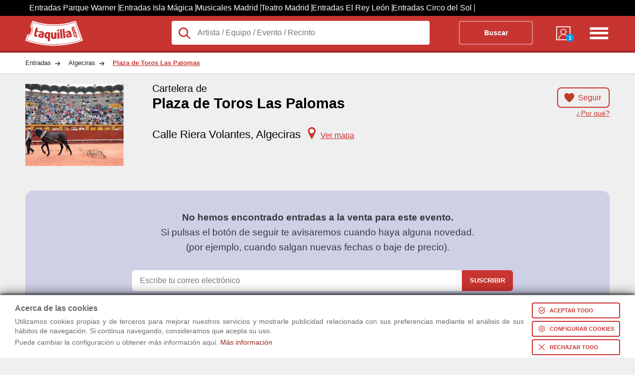

--- FILE ---
content_type: text/html; charset=utf-8
request_url: https://www.taquilla.com/algeciras/plaza-de-toros-las-palomas-algeciras
body_size: 34633
content:
<html lang="es" prefix="og: http://ogp.me/ns# fb: http://ogp.me/ns/fb# article: http://ogp.me/ns/article#">

	<head>
		<meta charset="UTF-8">
		<meta name="viewport" content="width=device-width, initial-scale=1">
	<link rel="preconnect" href="https://cd1.taquilla.com" crossorigin><link rel="dns-prefetch" href="https://cd1.taquilla.com">  <meta name="msvalidate.01" content="220A6BC1AAEC5D11D0971022F96F5E3C">  <meta name="facebook-domain-verification" content="3edbrsr79n34akqgs5catgdout4e0s">  <meta name="impact-site-verification" content="-1477947893">	<meta name="description" content="Entradas para todos los eventos en Plaza de Toros Las Palomas, Algeciras. Disfruta siempre al mejor precio.">
	<link rel="canonical" href="https://www.taquilla.com/algeciras/plaza-de-toros-las-palomas-algeciras">
	<meta property="og:site_name" content="taquilla.com">
	<meta property="og:type" content="article">
	<meta property="og:url" content="https://www.taquilla.com/algeciras/plaza-de-toros-las-palomas-algeciras">
	<meta property="og:title" content="Plaza de Toros Las Palomas, Algeciras | Programación y Venta de Entradas">
	<meta property="og:description" content="Entradas para todos los eventos en Plaza de Toros Las Palomas, Algeciras. Disfruta siempre al mejor precio.">
	<meta property="og:locale" content="es_ES">
	<meta property="og:image" content="https://cd1.taquilla.com/data/images/t/75/las-palomas.webp">
  <meta property="og:image:secure_url" content="https://cd1.taquilla.com/data/images/t/75/las-palomas.webp">
	<meta property="fb:app_id" content="579337145455922">
	<meta property="fb:admins" content="1131666206">
	<meta property="fb:profile_id" content="485991401460293">
	<meta property="article:author" content="https://www.facebook.com/TaquillaCom">
	<meta property="article:publisher" content="https://www.facebook.com/TaquillaCom">

	<meta name="twitter:card" content="photo">
	<meta name="twitter:site" content="@TaquillaCom">
	<meta name="twitter:creator" content="@TaquillaCom">
	<meta name="twitter:url" content="https://www.taquilla.com/algeciras/plaza-de-toros-las-palomas-algeciras">
	<meta name="twitter:title" content="Plaza de Toros Las Palomas, Algeciras | Programación y Venta de Entradas">
	<meta name="twitter:description" content="Entradas para todos los eventos en Plaza de Toros Las Palomas, Algeciras. Disfruta siempre al mejor precio.">
	<meta name="twitter:image" content="https://cd1.taquilla.com/data/images/t/75/las-palomas__330x275.webp">
<meta name="google-signin-client_id" content="905589561845-m0lsh7281pppnrpn8h6nt5gtah0ihnea.apps.googleusercontent.com"><link rel="shortcut icon" type="image/png" href="https://cd1.taquilla.com/v20260115.1/themes/tcom-3.0/img/favicon/favicon-16x16.png?v=2.0" sizes="16x16"><link rel="shortcut icon" type="image/png" href="https://cd1.taquilla.com/v20260115.1/themes/tcom-3.0/img/favicon/favicon-32x32.png?v=2.0" sizes="32x32"><link rel="apple-touch-icon" sizes="180x180" href="https://cd1.taquilla.com/v20260115.1/themes/tcom-3.0/img/favicon/apple-touch-icon.png?v=2.0"><link rel="manifest" href="https://cd1.taquilla.com/v20260115.1/themes/tcom-3.0/img/favicon/manifest.json?v=2.0"><link rel="mask-icon" href="https://cd1.taquilla.com/v20260115.1/themes/tcom-3.0/img/favicon/safari-pinned-tab.svg?v=2.0"><link rel="shortcut icon" href="https://cd1.taquilla.com/v20260115.1/themes/tcom-3.0/img/favicon/favicon.ico?v=2.0"><meta name="apple-mobile-web-app-title" content="Taquilla.com"><meta name="application-name" content="Taquilla.com"><meta name="msapplication-config" content="https://cd1.taquilla.com/v20260115.1/themes/tcom-3.0/img/favicon/browserconfig.xml?v=2.0"><meta name="theme-color" content="#FFFFFF"><style nonce="">.cookies-policy{position:fixed;width:100%;bottom:0;background:#fff;padding:5px 30px;z-index:11;box-shadow:0 -4px 20px rgba(0,0,0,0.49),0 -2px 6px rgba(0,0,0,0.73);box-sizing:border-box}.cookies-policy.hidden{display:none}.cookies-policy .svgIcon{width:16px;fill:white;box-sizing:content-box}.cookies-policy button{margin:5px 0 0 16px;display:flex;border:none;background:#c83430;color:white;font-size:11px;text-transform:uppercase;padding:6px;font-weight:bold;cursor:pointer;border-radius:4px;align-items:center}.cookies-policy button.bgless{background:transparent;color:#c83430;border:2px solid #c83430}.cookies-policy button.bgless .svgIcon{fill:#c83430}.cookies-policy button.borderless{border:none;padding:8px}.cookies-policy button.borderless .svgIcon{width:24px;fill:#c83430;padding:0}.cookies-policy button span{white-space:nowrap}.cookies-policy button>*{padding:0 4px}.cookies-policy .warning_block{position:relative;align-items:center;display:flex}.cookies-policy .warning_block>div{font-size:0.9rem;font-weight:normal;line-height:1.2rem;margin-bottom:0;text-align:justify}.cookies-policy .warning_block>div p{margin:4px 0}.cookies-policy .warning_block>div .cookie_title{font-size:1rem;font-weight:bold;margin-bottom:8px}.cookies-policy .warning_block>div.buttons{display:flex;justify-content:space-evenly;flex-direction:column;margin-top:5px}.cookies-policy .warning_block a.footer-link{color:#c83430}.cookies-policy .min-width-200{min-width:200px !important}.cookies-policy .min-width-250{min-width:250px !important}.cookies-policy .ck_dialog_bg{position:fixed;top:0;left:0;bottom:0;right:0;background:rgba(0,0,0,0.8);display:flex;justify-content:center;align-items:center}.cookies-policy .ck_dialog_bg.hidden{display:none}.cookies-policy .ck_dialog{background:#efefef;max-width:720px;border-radius:8px;overflow:hidden}.cookies-policy .ck_dialog .ck_header{background:#c83430;color:white;font-size:16px;font-weight:bold;display:flex;padding:16px 16px;align-items:center}.cookies-policy .ck_dialog .ck_header .logo{width:72px;height:31px;background:transparent url("https://cd1.taquilla.com/static/themes/tcom-2.0/img/taquilla_white.svg") 0 0/100% no-repeat;margin-right:16px}.cookies-policy .ck_dialog .ck_body{display:flex}.cookies-policy .ck_dialog .ck_tab{padding:16px;white-space:nowrap;border-bottom:1px solid #dfdfdf;cursor:pointer}.cookies-policy .ck_dialog .ck_tab:hover{background:#dfdfdf}.cookies-policy .ck_dialog .ck_tab.active{background:white}.cookies-policy .ck_dialog .ck_tab:last-child{border-bottom:none}.cookies-policy .ck_dialog .ck_sections{padding:0 16px;background:white;flex:1 0}.cookies-policy .ck_dialog .ck_section{display:none;flex-wrap:wrap;align-items:flex-end}.cookies-policy .ck_dialog .ck_section.active{display:flex}.cookies-policy .ck_dialog .ck_section .title{font-weight:bold;color:#333;padding:16px 0 8px;flex:1 0}.cookies-policy .ck_dialog .ck_section .text{padding:8px 16px 0 0;line-height:20px;text-align:justify;font-size:14px;flex:1 0 100%}.cookies-policy .ck_dialog .ck_footer{display:flex;justify-content:flex-end;padding:16px}.cookies-policy .switch{position:relative;display:flex;align-items:center}.cookies-policy .switch input{opacity:0;width:0;height:0}.cookies-policy .switch .slider{position:relative;cursor:pointer;top:0;left:0;right:0;bottom:0;background-color:#ccc;-webkit-transition:.4s;transition:.4s;width:44px;height:24px}.cookies-policy .switch .slider:before{position:absolute;content:"";height:18px;width:18px;left:2px;bottom:3px;background-color:white;-webkit-transition:.4s;transition:.4s}.cookies-policy .switch input:checked+.slider{background-color:#f90}.cookies-policy .switch input:focus+.slider{box-shadow:0 0 2px #f90}.cookies-policy .switch input:checked+.slider:before{-webkit-transform:translateX(22px);-ms-transform:translateX(22px);transform:translateX(22px)}.cookies-policy .switch .slider.round{border-radius:12px}.cookies-policy .switch .slider.round:before{border-radius:50%}.cookies-policy .switch .sw-text{font-weight:bold;margin-left:8px}.cookies-policy .switch .sw-text.sw-text-on{color:#f90;display:none}.cookies-policy .switch input:checked ~ .sw-text-on{display:block}.cookies-policy .switch input:checked ~ .sw-text-off{display:none}.cookies-policy .switch input:disabled ~ .sw-text{opacity:0.5}.cookies-policy .switch input:disabled+.slider{opacity:0.5}._{display:initial}.microsite_menu ul{z-index:3}.microsite_menu ul li a,.microsite_menu ul li div.data-link{display:block;padding:8px 12px;text-decoration:none;white-space:nowrap;color:#fff}.microsite_menu>ul>li{font-weight:bold}.microsite_menu>ul>li li{font-weight:normal}@media all and (min-width:640px){.microsite_menu{display:inline-block}.microsite_menu ul{list-style:none;padding:0;margin:0;background:white;border:1px solid #CCC}.microsite_menu ul li{display:block;position:relative;float:left;background:white}.microsite_menu ul:first-child{background:transparent;border:none}.microsite_menu ul:first-child li{background:transparent;color:white}.microsite_menu ul:first-child li:hover{background:transparent}.microsite_menu ul:first-child li:hover ul{background:white}.microsite_menu li ul{display:none}.microsite_menu ul li a .arrow,.microsite_menu ul li .data-link .arrow{font-size:8px;padding-left:8px}.microsite_menu ul li a:hover,.microsite_menu ul li div.data-link:hover{background:rgba(0,0,0,0.2)}.microsite_menu li:hover>ul{display:block;position:absolute}.microsite_menu li:hover li{float:none}.microsite_menu li:hover a,.microsite_menu li:hover div.data-link{background:white;color:#333}.microsite_menu li:hover li a:hover,.microsite_menu li:hover li div.data-link:hover{background:rgba(0,0,0,0.2)}.microsite_menu .main-navigation li ul li{border-top:0}.microsite_menu ul ul ul{left:100%;top:0}.microsite_menu ul:before,.microsite_menu ul:after{content:" ";display:table}.microsite_menu ul:after{clear:both}.microsite_menu>ul>li{font-weight:bold}.microsite_menu>ul>li>a:hover{color:white}.microsite_menu>ul>li>div.data-link:hover{color:white}.microsite_menu>ul>li>ul{font-weight:normal;font-size:0.8rem;box-shadow:0 10px 20px rgba(0,0,0,0.19),0 6px 6px rgba(0,0,0,0.23)}}html,body,div,span,applet,object,iframe,input,button,h1,h2,h3,h4,h5,h6,p,blockquote,pre,a,abbr,acronym,address,big,cite,code,del,dfn,em,font,img,ins,kbd,q,s,samp,small,strike,strong,tt,var,b,u,i,center,dl,dt,dd,ol,ul,li,fieldset,form,label,legend,table,caption,tbody,tfoot,thead,tr,th,td{background:transparent;border:0;margin:0;padding:0;vertical-align:baseline;text-decoration:none}.grid_c,.new_breadcrumb-list,.tabbed-indexcard,.ent-header{width:92%;margin:0 auto;max-width:1180px}ol,ul{list-style:none}body{font-family:Helvetica,Arial,sans-serif;font-size:16px;font-weight:normal;background:#ebedef;line-height:1;color:#656a6f}a{text-decoration:none}.not-active,.hide-tablet{display:none}.adwords-message{width:100%;height:40px;display:flex;box-sizing:border-box;padding:0 15px;background-color:#333;font-size:14px;text-align:center;align-items:center}.taquilla-slogan{display:inline-flex;width:25%;font-weight:bold;color:#c83430}.adwords-disclaimer{display:inline-flex;justify-content:flex-end;width:75%;color:#ccc}.btn-follow.active{background-color:white;border:none}h1 span{font-size:1.2rem;display:block;padding-bottom:5px}.new_breadcrumb{background:white;border-bottom:1px solid rgba(0,0,0,0.2)}.new_breadcrumb-list{overflow:hidden}.new_breadcrumb-list li{float:left}.new_breadcrumb-list li a{display:block;padding:15px 35px 15px 0px;color:#222;font-size:0.8rem;background:transparent url(https://cd1.taquilla.com/static/themes/tcom-2.0/img/new-sprite.png) right -504px no-repeat}.new_breadcrumb-list li:last-child a{background-image:none;color:#c83430;font-weight:bold;text-decoration:underline}.header{padding:10px 0;height:50px;background:#c83430;border-bottom:4px solid rgba(0,0,0,0.2);color:white}.header-logo{width:25%;float:left}.header-logo a{display:block;width:116px;height:50px;color:transparent;background:transparent url("https://cd1.taquilla.com/static/themes/tcom-2.0/img/taquilla_white.svg") 0 0 no-repeat}.header-form{width:calc(75% - 140px);float:left}.header-form form{background:white;position:relative;overflow:visible}.header-form form button{background:transparent;border:2px solid rgba(255,255,255,0.4);font-weight:bold;color:white;text-align:center;width:20%;margin-right:2%;float:right;padding:15px 0;box-sizing:border-box;font-size:0.9rem;border-radius:4px}.header-nav{width:140px;float:left}.header-nav nav{width:50%;float:right;text-align:right}.header-nav-list-two{display:none}.header-nav-list-icon{width:42px;height:40px;float:right;margin-top:5px;color:transparent;background:transparent url(https://cd1.taquilla.com/static/themes/tcom-2.0/img/new-sprite.png) -15px -182px no-repeat}.header-nav-mitaqui{width:30%;min-width:40px;margin:6px 0 0 20%;float:left}.header-nav-mitaqui .data-link{width:100%;color:white;text-align:center;font-size:0.7rem;display:inline;text-transform:uppercase}.header-nav-mitaqui .data-link span.badge{position:absolute;bottom:-2px;right:-2px;background:#0099FF;width:16px;height:16px;border-radius:50%;line-height:16px;font-weight:bold;color:white}.header-nav-mitaqui .data-link div{display:block;width:34px;height:34px;margin:0 auto 5px auto;background:transparent url(https://cd1.taquilla.com/static/themes/tcom-2.0/img/new-sprite.png) -17px -145px no-repeat;position:relative}.lupaIcon{position:absolute;width:28px;top:10px;left:12px;fill:#c83430}.header-form form input.header-form-search,.header-form form button{padding:15px 0;box-sizing:border-box;font-size:0.9rem}.header-form form input.header-form-search{width:70%;padding-left:52.5px;color:#222;font-size:1rem;float:left;background:white;border-radius:4px}.ent-header{max-height:185px;padding:20px 0;position:relative;background:transparent;overflow:hidden}.ent-head{max-height:200px;color:black}.ent-head-btn{height:33%}.ent-head-left{float:left;width:20%;position:relative;max-height:168px}.ent-head-left img{max-width:198px;width:100%;height:auto}.ent-head-center{float:left;width:calc(80% - 160px);height:15vw;padding-left:20px;position:relative;max-height:165px;box-sizing:border-box}.ent-head-center h1{min-height:87px;font-size:calc(1.2rem + 0.8vw)}.ent-head-center span{font-size:calc(0.6rem + 0.8vw);font-weight:400;display:block}.ent-head-right{float:right;width:160px;text-align:right;position:relative;height:15vw;max-height:165px}.ent-head-valoration{visibility:hidden}.empty-valoration{height:20px}.ent-head-valoration{height:33%}.btn-follow{display:inline;padding:10px 15px 10px 40px;background:url(../../../themes/tcom-2.0/img/icon-heart.png) 10px/25px 25px no-repeat;border:2px solid #c83430;color:#c83430;border-radius:8px;font-size:1rem}.btn-solid{padding:13px 22px;color:white;background-color:#c83430;border-radius:8px;font-size:1.15rem;margin:10px auto;line-height:1;cursor:pointer;border:2px solid #c83430}.btn-solid.ver-entradas{margin-top:0}.tickets-btn .ver-entradas{bottom:0;position:absolute;display:block;padding:10px 22px;margin:0}.tickets-btn{height:33%;position:relative}.link-tooltip{font-size:0.9rem;color:#c83430;text-decoration:underline;display:block;margin-top:16px;text-align:right}.ent-place{font-size:calc(0.8rem + 0.7vw)}.ent-place a{color:black}.icon-marker{background:url("../../../themes/tcom-2.0/img/map-marker.svg") 0/25px 25px no-repeat;width:25px;display:inline-block;height:25px;margin-left:10px;margin-right:5px;vertical-align:bottom}.link-map{cursor:pointer;display:inline;font-size:1rem;color:#c83430;text-decoration:underline}.fast-links-bar{width:20%;float:left}li.top-btn{height:80px}.links-list{overflow:hidden;padding:0;list-style:none}.links-list .current{background:#fff;z-index:3}.links-list li{float:left;margin:0 .5em 0 0;width:100%}.links-list a{padding:.7em 1em;float:left;color:#444;width:100%;box-sizing:border-box}.card-content{width:80%;float:right;background:#fff;box-sizing:border-box;padding:2em;z-index:2;min-height:200px;position:relative;text-align:justify}.card-content h2{padding:7px 0;color:#c83430}.card-content .view-more{display:none}.card-content .collapsed{max-height:400px;overflow:hidden}.card-content .collapsed .view-more{display:block;position:absolute;bottom:8px;left:0;right:0;text-align:center;cursor:pointer;font-size:12px;padding:100px 0 0;background:linear-gradient(180deg,rgba(255,255,255,0) 0%,#fff 100%)}.card-content p{margin:10px 0;line-height:1.4em}.top-bar{display:none}.css-loading{clear:both;text-align:center;color:#c83430;z-index:99;padding-top:40px;margin:10px auto;position:relative;width:100%;height:1000px}.css-loading .spin.s{width:20px;height:20px;margin-left:auto;margin-right:auto;border-radius:50%;background:transparent;border:5px solid #c83430;border-top-color:transparent;border-right-color:transparent;-webkit-animation:rotate 1.2s infinite linear;-moz-animation:rotate 1.2s infinite linear;-ms-animation:rotate 1.2s infinite linear;-o-animation:rotate 1.2s infinite linear;animation:rotate 1.2s infinite linear}.css-loading p{margin:10px;font-size:1.5rem}@keyframes rotate{to{-webkit-transform:rotate(360deg);-moz-transform:rotate(360deg);-o-transform:rotate(360deg);-ms-transform:rotate(360deg);transform:rotate(360deg)}}@-moz-keyframes rotate{to{-moz-transform:rotate(360deg);-ms-transform:rotate(360deg);-o-transform:rotate(360deg);-webkit-transform:rotate(360deg);transform:rotate(360deg)}}@-webkit-keyframes rotate{to{-webkit-transform:rotate(360deg);-moz-transform:rotate(360deg);-ms-transform:rotate(360deg);-o-transform:rotate(360deg);transform:rotate(360deg)}}.microsite_menu{width:80%;background:white;margin-bottom:12px;padding:0 1.2rem;box-sizing:border-box}.microsite_menu>ul>li>a{color:#c83430;padding:12px}.floating-union-europea{position:absolute;top:10px;right:10px;z-index:99}&#65279;.hidden{display:none}.grid_c,.city-filters,.ent-result,.ent-header,.tabbed-indexcard,.blog-articles-container,.related-events-list--mosaico,.column-links,.title-container,.list-mosaico,.ol-mosaic,.ratings-section{width:92%;margin:0 auto;max-width:1180px}.rad_box{-webkit-border-radius:0;-moz-border-radius:0;-ms-border-radius:0;-o-border-radius:0;border-radius:0}.rad_small,.result-viewmap,.mercado-secundario span,.ent-results-list-hour-buy-confirm,.ent-results-list-hour-no-tickets,.enti-item-buypartner .divLink,.enti-item-buypartner a,.related-events-list-content-link,.d-mosaic__c-btn{-webkit-border-radius:4px;-moz-border-radius:4px;-ms-border-radius:4px;-o-border-radius:4px;border-radius:4px}.rad_medium{-webkit-border-radius:8px;-moz-border-radius:8px;-ms-border-radius:8px;-o-border-radius:8px;border-radius:8px}.rad_medium-t{-webkit-border-radius:8px 8px 0 0;-moz-border-radius:8px 8px 0 0;-ms-border-radius:8px 8px 0 0;-o-border-radius:8px 8px 0 0;border-radius:8px 8px 0 0}.rad_medium-b{-webkit-border-radius:0 0 8px 8px;-moz-border-radius:0 0 8px 8px;-ms-border-radius:0 0 8px 8px;-o-border-radius:0 0 8px 8px;border-radius:0 0 8px 8px}.circle{-webkit-border-radius:100%;-moz-border-radius:100%;-ms-border-radius:100%;-o-border-radius:100%;border-radius:100%}.t,.result-viewmap,a.btn-closemoreinfo,a.btn-showmoreinfo,.ent-header-content-list-star,.info_estatica ul.links a,.place-description ul.links a,.owl-wrap .owl-info .item .divLink,.valoration,.valoration a,.ent-results-list-hour-buy-confirm,.ent-results-list-hour-no-tickets,.ent-results-list-hour-viewmore,.enti-item-buypartner .divLink,.enti-item-buypartner a,.provider-text,.provider-tooltip,.related-events-list-linkentitite,.related-events-list-content-link{-webkit-transition:0.2s ease-in;-moz-transition:0.2s ease-in;-o-transition:0.2s ease-in;transition:0.2s ease-in}.btn-showmoreinfo,.btn-closemoreinfo,.info_estatica h2,.place-description h2{display:block}.ent-result,.filter-second__content,.ent-header-content-post{visibility:visible}.css-loading{display:none}.ui-tooltip,.arrow:after{background:#c83430;border:2px solid white}.ui-tooltip{padding:10px 20px;color:white;border-radius:20px;font:bold 14px "Helvetica Neue",Sans-Serif;text-transform:uppercase;box-shadow:0 0 7px black;max-width:200px;text-align:center}.arrow{width:70px;height:16px;overflow:hidden;position:absolute;left:50%;margin-left:-35px;bottom:-16px}.arrow.top{top:-16px;bottom:auto}.arrow.left{left:20%}.arrow:after{content:"";position:absolute;left:20px;top:-20px;width:25px;height:25px;box-shadow:6px 5px 9px -9px black;-webkit-transform:rotate(45deg);-ms-transform:rotate(45deg);transform:rotate(45deg)}.arrow.top:after{bottom:-20px;top:auto}.city-filters{margin-top:20px}.city-filter{display:inline-block;border:1px solid #dce0e0;background-color:white;padding:10px 15px;margin-left:10px;border-radius:5px}.ent-result{display:block;clear:both;margin-top:30px}.ent-result h2{color:#333;font-size:1.2rem;padding:20px 0;margin-bottom:20px}.result-viewmap{padding:10px 20px 10px 35px;background:#333 url("https://cd1.taquilla.com/static/themes/tcom-2.0/img/map.svg") 10px center no-repeat;color:white;font-size:0.75rem;display:inline-block;float:right;opacity:0.7;transform:translateY(-6px)}.result-viewmap:hover{opacity:1}.ent-header{max-height:185px;padding:20px 0;position:relative;background:transparent;overflow:hidden}a.btn-closemoreinfo{display:none;z-index:99;-webkit-mask-image:-webkit-gradient(linear,left top,left bottom,from(rgba(0,0,0,0.5)),to(#000));padding:15px 0;position:fixed;width:100%;bottom:0;left:0;text-align:center;color:white;background:black}a.btn-closemoreinfo:hover{background:black}a.btn-showmoreinfo{z-index:4;-webkit-mask-image:-webkit-gradient(linear,left top,left bottom,from(rgba(0,0,0,0.5)),to(#000));padding:15px 0;background-color:black;text-align:center;color:white;position:absolute;width:100%;bottom:0;left:0;display:block;text-decoration:none}a.btn-showmoreinfo:hover{background:black}.ent-header-content{width:70%;float:right;position:relative;z-index:2}.ent-header-content h1{font-weight:400;font-size:calc(1rem + 1vw);color:white;padding-bottom:10px}.ent-header-content h1 span{font-weight:400;padding-bottom:5px;display:block;font-size:calc(0.5rem + 1vw)}.ent-header-content-list{width:100%;padding-bottom:5px;overflow:hidden}.ent-header-content-list li{float:left;width:33.3%;color:white;font-size:1.6rem;line-height:1.7rem}.ent-header-content-list li>span{color:#656a6f;display:block;font-size:1rem}.ent-header-content-list li .ratings-info .reviewers-small{width:20px;height:20px;margin:0 0 -4px 4px}.ent-header-content-list li .ratings-info span{display:inline-block;font-size:1rem;color:white}.ent-header-content-list-star{width:100%;line-height:1.1rem}.star-tiny.star-full{background-image:url("[data-uri]");-webkit-background-size:contain;background-size:contain}.star-tiny{display:inline-block;height:14px;vertical-align:middle;width:14px}.star-tiny.star-rating-non-editable-container{background:url("data:image/svg+xml;utf8,<svg xmlns='http://www.w3.org/2000/svg' width='24' height='24' viewBox='0 0 51 48'><path fill='rgba(204,204,204,1)' stroke='none' d='m25,1 6,17h18l-14,11 5,17-15-10-15,10 5-17-14-11h18z'>%3C/path%3E %3C/svg%3E");height:22px;width:110px;background-size:contain;display:inline-block}.star-tiny .current-rating{background:url("data:image/svg+xml;utf8,<svg xmlns='http://www.w3.org/2000/svg' width='24' height='24' viewBox='0 0 51 48'><path fill='rgba(255,153,0,1)' stroke='none' d='m25,1 6,17h18l-14,11 5,17-15-10-15,10 5-17-14-11h18z'>%3C/path%3E %3C/svg%3E");height:22px;width:110px;background-size:contain}span.rating-count{font-size:1.2rem;color:black;font-weight:100;margin-right:-6px;vertical-align:middle}.reviewers-small{background-image:url("data:image/svg+xml;utf8,<svg xmlns='http://www.w3.org/2000/svg' width='24' height='24' viewBox='0 0 24 24'><path fill='rgba(204,204,204,1)' stroke='none' d='M 12 4 C 9.790861 4 8 5.790861 8 8 C 8 10.209139 9.790861 12 12 12 C 14.209139 12 16 10.209139 16 8 C 16 5.790861 14.209139 4 12 4 z M 12 14 C 5.9 14 4 18 4 18 L 4 20 L 20 20 L 20 18 C 20 18 18.1 14 12 14 z'>%3C/path%3E %3C/svg%3E");-webkit-background-size:contain;background-size:contain;background-position:center;background-repeat:no-repeat;display:inline-block;position:relative;top:6px;height:22px;width:22px}li.ent-header-content-list-map{font-size:0.92rem}.ent-header-content-post{text-align:justify}.info_estatica,.place-description{width:100%;line-height:25px;padding:0 0 25px 0;font-family:Helvetica,Arial,sans-serif}.info_estatica p,.place-description p{padding:10px 0}.info_estatica h2,.place-description h2{margin:15px 0;font-family:Helvetica,Arial,sans-serif;font-size:1.2rem;font-style:normal;padding:8px;background-color:#c83430}.info_estatica h3,.place-description h3{color:#c83430}.info_estatica a,.place-description a{padding:10px 0;color:#c83430;font-size:0.9rem;text-decoration:underline;font-weight:bold;display:inline;font-style:normal;font-family:Helvetica,Arial,sans-serif}.info_estatica ul.links,.place-description ul.links{list-style-type:disc;padding-left:15px}.info_estatica ul.links a,.place-description ul.links a{opacity:0.8}.info_estatica ul.links a:hover,.place-description ul.links a:hover{opacity:1}.owl-wrap{margin:20px 0}.owl-wrap .owl-info{overflow:hidden}.owl-wrap .owl-info .item{height:135px;margin:0.5%;float:left;overflow:hidden}.owl-wrap .owl-info .item .divLink{border:2px solid transparent;text-align:center;overflow:hidden;display:inline-block}.owl-wrap .owl-info .item .divLink img{height:120px;width:auto;background:white;border:1px solid grey;box-shadow:1px 1px 1px rgba(1,1,1,0.5)}.owl-wrap .owl-info .item .divLink:hover{border:2px solid #c83430}.ent-header-thumb{width:30%;position:relative;z-index:2;float:left}.ent-header-thumb img{max-width:200px;width:75%}.place-header{max-height:160px}.info_header_text{color:#121303;margin:20px 0;clear:both;box-sizing:border-box;width:100%;background:#f9fdd4;padding:2rem;line-height:1.6rem;font-size:1rem;border:1px solid goldenrod;box-shadow:2px 2px 3px rgba(0,0,0,0.4)}.show-full-indexcard{max-height:none !important;height:auto !important}.contenedor-video{position:relative;width:30%;height:auto;display:inline-block;margin-left:2%;margin-top:20px}.contenedor-video h3{margin:10px 0;white-space:nowrap;overflow:hidden;text-overflow:ellipsis}img.image-overlay{z-index:9;position:absolute;top:calc(50% + 15px);left:50%;transform:translate(-50%,-50%)}.image-thumb{width:100%}ul.news footer.news{text-align:right}ul.news footer.news strong{display:inline-block}ul.news footer.news strong a.news{color:black !important}ul.news li{background-color:#c3c3c3;color:black;list-style-type:none;padding:10px 20px;margin-top:20px;border-radius:5px;color:black}ul.news li strong{display:inline-block}ul.news li strong a.news{color:black !important}.valoration:hover a{opacity:1;color:#f90}.valoration:hover a:before{content:'\2605'}.valoration a{color:white;padding-right:5px;font-size:1.8rem;opacity:0.7;text-decoration:none;display:inline-block !important}.valoration a:before{content:'\2606'}.valoration>a:hover ~ a{color:#f90}.valoration>a:hover ~ a:before{content:'\2606'}.ent-clasif{color:#656a6f;display:block;font-size:0.8rem;padding-bottom:10px}.ent-clasif span{display:inline-block !important}.star-list{text-align:center;line-height:30px;height:40px}.star-list a{color:white;padding-right:5px;font-size:30px;opacity:0.7;text-decoration:none;display:inline-block !important}.star-list a:before{content:'\2606';color:orange}.star-list a.rate-star{font-size:30px;position:relative;z-index:3}.star-list>a:hover ~ a:before{content:'\2606'}.star-list:hover a:before{opacity:1;color:orange;content:'\2605'}.rate-comment{display:block;text-align:center;font-size:18px}.ent-head{display:block;max-height:200px;color:black}.ent-head-left{float:left;width:20%;position:relative}.ent-head-left img{max-width:198px;width:100%;height:auto}.ent-head-center{float:left;width:calc(80% - 160px);height:15vw;padding-left:20px;position:relative;max-height:165px;box-sizing:border-box}.ent-head-center h1{min-height:87px;font-size:calc(1.2rem + 0.8vw)}.ent-head-center h1 span{font-size:calc(0.6rem + 0.8vw);font-weight:400;display:block}.ent-head-right{float:right;width:160px;text-align:right;position:relative;height:15vw;max-height:165px}.empty-valoration{height:20px}.ent-head-valoration{height:33%;visibility:visible}.btn-follow{display:inline;padding:10px 15px 10px 40px;background:url("https://cd1.taquilla.com/static/themes/tcom-2.0/img/icon-heart.png") 10px/25px 25px no-repeat;border:2px solid #c83430;color:#c83430;border-radius:8px;font-size:1rem;cursor:pointer}.btn-follow.active{background-color:white;border-color:white;width:75px;float:right;padding:18px 15px 18px 40px}.btn-solid{padding:13px 22px;color:white;background-color:#c83430;border-radius:8px;font-size:1.15rem;margin:10px auto;cursor:pointer;border:2px solid #c83430}.btn-solid:hover{color:#c83430;background-color:white}.btn-solid.ver-entradas{margin-top:0}.tickets-btn .ver-entradas{bottom:0;position:absolute;display:block;padding:10px 22px;margin:0}.tickets-btn{height:33%;position:relative}.ent-place{font-size:calc(0.8rem + 0.7vw)}.ent-place a{color:black}.icon-marker{background:url("https://cd1.taquilla.com/static/themes/tcom-2.0/img/map-marker.svg") 0/25px 25px no-repeat;width:25px;display:inline-block;height:25px;margin-left:10px;margin-right:5px;vertical-align:bottom}.icon-heart{height:25px;width:25px;display:inline;float:left}.link-map{cursor:pointer;display:inline;font-size:1rem;color:#c83430;text-decoration:underline}.ent-head-btn{height:33%}.link-tooltip.hide-tt{display:none}.link-tooltip{display:inline;cursor:pointer;font-size:0.9rem;color:#c83430;text-decoration:underline;display:block;margin-top:16px;text-align:right}.toggle-view{text-align:right;margin-bottom:10px}.list-view{padding:5px 10px 5px 10px;background-color:#888;color:#ddd;border-radius:8px 0 0 8px;font-size:1rem;display:inline-block}.list-view span{display:none;top:-8px;position:relative}.calendar-view{padding:5px 10px 5px 10px;background-color:#ddd;color:#555;border-radius:0 8px 8px 0;font-size:1rem;display:inline-block}.calendar-view span{top:-6px;position:relative;margin-left:5px}.icon-list{background:url("https://cd1.taquilla.com/static/themes/tcom-2.0/img/icon-menu.png") 0/22px 22px no-repeat;height:25px;width:25px;display:inline-block}.icon-calendar{background:url("https://cd1.taquilla.com/static/themes/tcom-2.0/img/icon-calendar.png") 0/22px 22px no-repeat;height:25px;width:25px;display:inline-block}.fast-links-bar{width:20%;float:left}.links-list{overflow:hidden;padding:0;list-style:none}.links-list li{float:left;margin:0 .5em 0 0;width:100%}.links-list a{position:relative;padding:.7em 1em;float:left;text-decoration:none;color:#444;width:100%;box-sizing:border-box}.links-list a:hover,.links-list a:hover::after,.links-list a:focus,.links-list a:focus::after{background:#fff}.links-list a:focus{outline:0}.links-list .current{background:#fff;z-index:3}.card-content{width:80%;float:right;background:#fff;box-sizing:border-box;padding:2em;z-index:2;min-height:200px;overflow-y:scroll;text-align:justify}.card-content .view-more{display:none}.card-content .collapsed{max-height:300px;overflow:hidden}.card-content .collapsed .view-more{display:block;position:absolute;bottom:8px;left:0;right:0;text-align:center;cursor:pointer;font-size:12px;padding:100px 0 0;background:linear-gradient(180deg,rgba(255,255,255,0) 0%,#fff 100%)}.card-content p{margin:10px 0;line-height:1.4em}.card-content h2{padding:7px 0;color:#c83430}.card-content h3,.card-content h4{padding:16px 0 0;color:#c8342f;font-weight:600}.card-content a{color:#c83430;text-decoration:underline}.card-content table{margin:10px 0;padding:5px;border-collapse:collapse}.card-content table td,.card-content table th{padding:10px;border:1px solid darkgray}.card-content table span{font-size:0.8rem}.card-content ul,.card-content ol{margin-left:2rem}.card-content ul li,.card-content ol li{margin:6px 0;padding-bottom:1em;line-height:1.4em}.card-content ul li{list-style:disc}.card-content ol li{list-style:decimal}li.top-btn{height:80px}.tabbed-indexcard{overflow:overlay}img.image-card{height:160px;margin:15px 8px}.ms_calendar{display:flex;flex-wrap:wrap}.ms_calendar .legend{flex:1 0 100%;display:flex;justify-content:flex-start;margin:12px 0;border:1px solid #ccc;overflow-x:auto;max-width:100vw;padding:4px;gap:8px}.ms_calendar .legend .content{padding:12px;border:1px solid #ccc}.ms_calendar .legend .item{display:flex;padding:12px}.ms_calendar .legend .box{width:16px;height:16px;border:1px solid #777;margin-right:6px}.ms_calendar .legend .label{background:transparent;padding:0 8px}.ms_calendar .month{flex:1 0 25%;margin:4px}.ms_calendar .month .title{text-align:center;padding:8px 0;font-weight:bold}.ms_calendar .weekdays{display:flex;font-weight:bold}.ms_calendar .weekdays>div{flex:1 0;text-align:center;padding:8px 0}.ms_calendar .monthdays{display:flex;flex-wrap:wrap}.ms_calendar .monthdays>div{width:14.28571428571428571428%;text-align:center;padding:2px;box-sizing:border-box}.ms_calendar .monthdays>div span{display:inline-block;padding:8px;width:100%;box-sizing:border-box}.faq_hide{display:none}.faq_button{padding:5px 15px;border-radius:5px;margin-left:5px;border:1px solid #c83430;color:#c83430;cursor:pointer}.how-to-get-at .static-map{text-align:center}.how-to-get-at .static-map .map-opener{cursor:pointer;max-width:100%}.how-to-get-at .directions-form{display:flex;align-items:center}.how-to-get-at .directions-form i{font-size:1.5rem;padding:0 8px}.how-to-get-at .directions-form input{flex:1 0 1px;margin:8px 0;padding:8px 12px;border:1px solid #ccc;width:100%;box-sizing:border-box;font-size:1rem}.dialog-wrapper{position:fixed;top:0;left:0;right:0;bottom:0;background:rgba(0,0,0,0.7);z-index:2}.dialog-wrapper .dialog{background:white;position:relative}.dialog-wrapper .dialog.clip{overflow:hidden}.dialog-wrapper .dialog .action_close{position:absolute;top:-24px;right:-24px;width:48px;height:48px;cursor:pointer;border-radius:50%;background:white;z-index:1;box-shadow:0 3px 6px rgba(0,0,0,0.16),0 3px 6px rgba(0,0,0,0.23)}.dialog-wrapper .dialog .action_close svg{fill:#c83430;margin:12px}.dialog-wrapper .dialog .map{width:100%;height:100%}.dialog-wrapper .dialog .map .map-custom-control{box-shadow:rgba(0,0,0,0.3) 0 1px 4px -1px;border-radius:3px}.dialog-wrapper .dialog .map .place-search{position:absolute;top:10px;left:195px;right:62px;background:#fff url('data:image/svg+xml;utf-8,<svg xmlns="http://www.w3.org/2000/svg" viewBox="0 0 24 24"><path d="M 13.261719 14.867188 L 15.742188 17.347656 C 15.363281 18.070313 15.324219 18.789063 15.722656 19.1875 L 20.25 23.714844 C 20.820313 24.285156 22.0625 23.972656 23.015625 23.015625 C 23.972656 22.058594 24.285156 20.820313 23.714844 20.25 L 19.191406 15.722656 C 18.789063 15.324219 18.070313 15.363281 17.347656 15.738281 L 14.867188 13.261719 Z M 8.5 0 C 3.804688 0 0 3.804688 0 8.5 C 0 13.195313 3.804688 17 8.5 17 C 13.195313 17 17 13.195313 17 8.5 C 17 3.804688 13.195313 0 8.5 0 Z M 8.5 15 C 4.910156 15 2 12.089844 2 8.5 C 2 4.910156 4.910156 2 8.5 2 C 12.089844 2 15 4.910156 15 8.5 C 15 12.089844 12.089844 15 8.5 15 Z">%3C/path%3E %3C/svg%3E') no-repeat 12px 50%/16px 16px}.dialog-wrapper .dialog .map .place-search input{padding:12px 12px 11px 40px;font-size:15px;width:100%;box-sizing:border-box}.dialog-wrapper .dialog .map .directions-panel{position:absolute;background:white;top:64px;left:10px;max-width:360px;max-height:480px;overflow:auto;font-size:12px}.dialog-wrapper.almost-full{padding:2vw 2vh}.dialog-wrapper.almost-full .dialog{width:100%;height:100%}.place{width:100%;background-size:cover}.place-width{width:70%}.place-description{margin-top:20px;font-weight:200;font-style:italic;line-height:1.2;text-align:justify;margin-bottom:40px}.ui-tooltip,.arrow:after{background:#ff9900 !important;z-index:1000 !important}.ui-tooltip{text-transform:none !important}.blog-articles-container{display:block}.news-data-link{cursor:pointer}.news-container{background-color:white;margin:20px 0;float:left;width:100%}.news-thumb{width:260px;width:260px;overflow:hidden}.news-thumb img{max-height:200px;min-width:260px;margin-left:-22%}.left{float:left}.right{float:right}.news-content{padding:30px;float:left;width:calc(100% - 260px);box-sizing:border-box;text-align:justify}.news-content h3{white-space:nowrap;overflow:hidden;text-overflow:ellipsis;font-size:calc(1rem + 0.6vw);padding-bottom:5px}.news-content p{margin:10px 0;line-height:1.2em;max-height:100px;overflow:hidden}.news-links{color:#c83430;text-decoration:underline}.modal-bg{background-color:white;position:fixed;top:0;bottom:0;width:100%;opacity:0.9;z-index:10}.shown-article{position:absolute;width:94%;max-width:1180px;margin:0 auto;background:white;z-index:99;top:0;left:0;right:0}.shown-article article{padding:5%;box-shadow:0px 2px 4px grey}.full-article{width:100%;padding:50px 50px;box-sizing:border-box}.full-article p{margin:20px 0;line-height:1.4em;text-align:justify}.full-article a{color:#c83430}.full-article img{max-width:100%;height:auto}.full-article img.aligncenter.size-full{width:100%;height:auto}.full-article iframe{max-width:100%}.full-article .post-meta-info{display:none}.full-article .blog-title{font-size:2em}.top-bar{display:none;position:fixed;top:-100px;width:100%;background:white;min-height:100px;z-index:100;opacity:0.98;box-shadow:0px 14px 28px rgba(0,0,0,0.22)}.top-bar-container{max-width:1180px;margin:0 auto}.top-bar-image{max-width:120px;max-height:100px;float:left}.top-bar-title{font-size:calc( 0.7rem + 0.9vw);padding:20px 25px 5px;display:block;float:left;font-weight:bold;width:calc( 100% - 120px );box-sizing:border-box}.top-bar-left{width:calc( 100% - 270px );float:left}.top-bar-right{width:150px;float:right}.top-bar-title-price{margin-top:25px;font-size:0.8rem;text-align:right;margin-right:15px}.top-bar-price{font-size:2rem;text-align:right;font-weight:600;margin-top:5px;margin-right:15px}.top-bar-providers{display:block;float:left;width:calc(100% - 200px);padding-left:25px;margin-bottom:10px}.top-bar-providers img{width:60px;box-shadow:2px 2px 5px grey}.top-bar-providers span{position:relative;bottom:5px}.ver-info{margin:21px;text-decoration:underline;display:inline;font-size:1rem;color:#c83430;cursor:pointer}.ver-info div{display:inline}.top-bar-link{color:#c83430;text-decoration:underline;font-size:0.9rem}.top-bar-link.info{margin-top:8px;display:block;text-align:right;float:right}.top-bar-place{display:block;float:left;width:calc(100% - 200px);padding-left:25px;margin-bottom:10px;margin-top:10px}.top-bar-favorito{width:120px;float:right;margin-top:33px;text-align:right}.top-bar-favorito .btn-follow.active{border:2px solid #c83430}.alert-box{background:#ced0e6;padding:35px;border-radius:15px;margin-bottom:20px;display:block}.alert-box .css-loading{padding:0;margin:0;height:auto;display:block}.alert-box .error{color:#c83430;padding:8px 12px;font-size:0.8rem}.alert-box .success{color:black;font-weight:bold}.alert-box .success span{display:block}.alert-box .success span svg{width:96px}.alert-box__button-box{width:100%;display:inline-block;margin:20px 10px 10px;text-align:center}.alert-box__button-box .btn-follow{background-color:white}.alert-box__button-box .btn-follow.active{float:none}.alert-box__button-box .alert-subscription-form{display:flex;border-radius:6px;max-width:768px;overflow:hidden;margin:auto}.alert-box__button-box .alert-subscription-form input,.alert-box__button-box .alert-subscription-form button{padding:12px 16px}.alert-box__button-box .alert-subscription-form input{flex:1 0;background:white;font-size:1rem}.alert-box__button-box .alert-subscription-form button{background:#c83430;color:white;cursor:pointer;font-weight:bold;text-transform:uppercase;font-size:0.8rem}.alert-message{font-size:1.2rem;text-align:center;margin-bottom:15px;color:#34393e}.alert-message ul{list-style:inherit;list-style-position:inside;margin:20px;line-height:1.8rem}.alert-message p{margin:8px 0;line-height:1.4rem}.alert-input{width:100%;text-align:center}.alert-input .form-search__btn{height:3rem;line-height:1rem}.calendar-wrap{width:100%}.cal-header{text-align:center;font-size:1.6rem;padding:10px}.cal-header a{margin:0 20px;color:#333}.cal-header .actual{display:inline-block;padding:10px;background:#c83430;color:#fff}.cal-nav{display:inline-block;padding:10px;cursor:pointer}.calendar{width:100%}.calendar a{color:#c83430;text-decoration:none}.calendar li{display:block;float:left;width:14.342%;background-color:rgba(0,0,0,0.05);box-sizing:border-box;border:3px solid #ebedef;margin-right:-1px;margin-bottom:-1px}.calendar ul{list-style:none;padding:0;margin:0;width:100%;display:inline-block}.calendar ul.weekdays{height:40px;position:relative}.calendar ul.weekdays li{text-align:center;line-height:20px;background-color:transparent;padding:6px 6px;color:#c83430;font-size:20px;font-weight:bold}.calendar .days li{position:relative;padding:5px;height:130px;min-height:130px;overflow:hidden}.calendar .event{clear:both;display:block;font-size:10px;border-radius:4px;padding:1px 3px 1px 7px;margin:3px;line-height:14px;background:#e4f2f2;border:1px solid #b5dbdc;color:#009aaf;text-decoration:none}.calendar .event-desc{color:#666;margin:3px 0 3px 0;text-decoration:none}.calendar .other-month{background:#f5f5f5;color:#666}.calendar .past-days{background:#ebedef}.cal-date{text-align:right;box-sizing:border-box;padding:10px 0;color:#777;font-size:24px;width:100%;position:relative}.cal-date span{left:5px;text-align:left;position:absolute;opacity:0.5;font-size:16px}.cal-tooltip{width:14.342%;height:auto;position:absolute;display:none;top:0;left:0;z-index:6;background-color:#e2e2e2}.background-day{background:#e2e2e2;height:180px;overflow:hidden;display:block;position:relative;z-index:6}.cal-session{margin-top:5px;padding:5px;color:white;font-weight:bold;position:relative}.cal-session span{float:right;font-weight:normal}.cal-session .cal-soccer-session{display:flex;align-items:center}.cal-session .cal-soccer-session .team_crest{margin:0 3px;width:24px;text-align:center}.cal-session .cal-soccer-session .team_crest img{height:20px}.cal-session .cal-soccer-session .competition img{height:24px;opacity:0.6}.cal-session .cal-soccer-session .price{flex:1 0;text-align:center}.cal-selector-container{cursor:pointer;margin-bottom:5px}.min-price{border-color:#f90;background:#f90}.med-price{border-color:#c83430;background:#c83430}.max-price{border-color:#c83430;background:#c83430}.soldout{border-color:#ccc;background:#ccc}.soldout *{filter:grayscale(100%);opacity:0.7}.white-space{height:10px}.event-image{padding:5px}.min-ind{font-size:10px;position:absolute;top:-13px;left:0px;background-color:#f90;padding:3px 6px}.cal-session-container{display:block;width:400px;background-color:#eee;box-shadow:0px 0px 3px 2px rgba(0,0,0,0.5);z-index:15}.cal-arrow-right{position:absolute;z-index:16;width:0px;height:0px;border-top:15px solid transparent;border-bottom:15px solid transparent;border-left:15px solid #eee}.cal-arrow-right.med-price{border-left:15px solid #c83430;background-color:transparent}.cal-arrow-right.min-price{border-left:15px solid #f90;background-color:transparent}.cal-arrow-right.max-price{border-left:15px solid #c83430;background-color:transparent}.cal-arrow-left{position:absolute;z-index:16;width:0px;height:0px;border-top:15px solid transparent;border-bottom:15px solid transparent;border-right:15px solid #eee}.cal-arrow-left.med-price{border-right:15px solid #c83430;background-color:transparent}.cal-arrow-left.min-price{border-right:15px solid #f90;background-color:transparent}.cal-arrow-left.max-price{border-right:15px solid #c83430;background-color:transparent}.close-tickets{width:30px;height:30px;position:absolute;top:25px;right:25px;cursor:pointer;background:transparent url(https://cd1.taquilla.com/static/themes/tcom-2.0/img/ic_close_white_18dp_2x.png) center no-repeat}.t-title{color:white;padding:15px;text-align:center;min-height:50px}.t-date{font-weight:bold}.t-place{font-size:16px;margin-top:7px}.t-prov{color:#ccc;min-height:200px;font-size:15px;text-transform:uppercase;padding:20px;margin:0 auto;display:block;background-color:#eee;color:black}.t-prov>h3{font-size:14px;margin:1em 0}.ses-loading{clear:both;text-align:center;color:#c83430;z-index:16;padding-top:40px;margin:10px auto;position:relative;width:100%;height:100px;font-size:17px}.ses-loading p{margin-top:10px}.ses-p-img{display:inline-block;width:75px;margin:6px}.ses-row{background-color:white;overflow:hidden;border-bottom:1px solid #ccc;box-shadow:1px 2px 3px 0px rgba(102,102,102,0.1)}.ses-ev-price{padding:15px 10px 15px 15px;display:inline;float:right;font-size:18px;color:#c83430;box-sizing:border-box}.ses-ev-price span{padding:15px;display:inline;font-size:14px;color:#888;text-transform:none}.ses-price-arrow{background:transparent url("https://cd1.taquilla.com/static/themes/tcom-2.0/img/Forward-26.png") 5px 0px/76% no-repeat;width:24px;display:inline-block;margin-left:5px}.p-featured{position:relative;background:orange;color:white;text-align:left;text-transform:uppercase;padding:3px;font-weight:bold;font-size:12px}.featured{border:2px solid orange}.close-link{text-align:right;margin:10px;height:20px}.size-cero,.provider-tooltip{-ms-transform:scale(0,0);-webkit-transform:scale(0,0);-moz-transform:scale(0,0);-o-transform:scale(0,0);transform:scale(0,0)}.size-complete,.provider-text:hover .provider-tooltip{-ms-transform:scale(1,1);-webkit-transform:scale(1,1);-moz-transform:scale(1,1);-o-transform:scale(1,1);transform:scale(1,1)}.ent-result{margin-top:30px}.ent-result h2{color:#333;font-size:1.2rem;padding:20px 0;margin-bottom:0px}ul.ent-results-list li{margin-bottom:25px;overflow:hidden}ul.ent-results-list-hour{width:80%;float:right}ul.ent-results-list-hour li{overflow:hidden;position:relative;box-shadow:0px 1px 1px #ccc;background:white;margin-bottom:5px;padding:0}.mercado-secundario{padding:15px !important;text-align:left;background:transparent}.mercado-secundario span{color:white;display:inline-block;background:#999;padding:4px 8px;font-size:0.75rem}.ent-results-list-hour-buy-confirm{cursor:pointer;display:inline-block;width:25%;top:6px;position:absolute;right:10%;z-index:6;color:#f90;border:2px solid #f90;background:transparent;text-align:center;padding:15px 0}.ent-results-list-hour-buy-confirm em{display:none}.ent-results-list-hour-buy-confirm:hover{color:white;background:#f90}.ent-results-list-hour-no-tickets{display:inline-block;width:25%;top:10px;position:absolute;right:10%;z-index:6;background:transparent;text-align:center;padding:15px 0;opacity:0.7}.ent-results-list-hour-no-tickets em{display:none}.ent-results-list-hour-viewmore{cursor:pointer;width:100%;height:64px;position:absolute;z-index:5;text-indent:999999px;color:transparent;border:1px solid transparent;box-sizing:border-box;background:transparent url("https://cd1.taquilla.com/static/themes/tcom-2.0/img/arrow-top.svg") 97% 18px no-repeat;left:0px}.ent-results-list-hour-viewmore:hover{border:1px solid #ccc}.ent-results-list-hour-viewmore.activo ~ .ent-results-list-hour-buy-confirm{display:none}ul.ent-results-list-hour-moreresults{text-align:center;display:none;clear:both;width:100%}ul.ent-results-list-hour-moreresults li{padding:0;box-shadow:none !important;margin-bottom:0 !important;overflow:hidden;border-bottom:2px solid #f0f0f0}ul.ent-results-list-hour-moreresults li.provider{border:2px solid #f90 !important}ul.ent-results-list-hour-moreresults li:first-child{border-top:0.5px solid #f0f0f0}.enti-item{width:25%;padding:10px 0;border-right:0.5px solid #f0f0f0;box-sizing:border-box;float:left}.enti-item span{height:40px;line-height:2.7rem;display:block;text-align:center}.enti-item .enti-item-desde{display:none}.enti-item-price{color:#c83430;font-size:1.2rem}.enti-item-description{font-size:0.9rem}.enti-item-partner img{max-width:85px !important;height:auto;margin:0 auto}.enti-item-buypartner .divLink,.enti-item-buypartner a{cursor:pointer;display:inline;border:2px solid #f90;color:#f90;text-decoration:none;padding:8px 20px;font-size:1rem}.enti-item-buypartner .divLink em,.enti-item-buypartner a em{display:none}.enti-item-buypartner .divLink:hover,.enti-item-buypartner a:hover{background:#f90;color:white}.season_is_closed .entity-item-buypartner{display:none}.enti-item-soldout{display:none;border:2px solid gray;width:80%;font-size:1rem;line-height:2.7rem;border-radius:5px;background:#ccc;color:#555}span.enti-item-buypartner .divLink,span.enti-item-buypartner a{cursor:pointer;display:inline;background:#f90;color:white}span.enti-item-buypartner .divLink:hover,span.enti-item-buypartner a:hover{color:#f90;background-color:#ffedd7}.provider-text{width:47px;height:44px;position:absolute;top:0;left:0;text-indent:-99999px;color:white;background:transparent url("https://cd1.taquilla.com/static/themes/tcom-2.0/img/star.png") top left no-repeat}.provider-text:hover .provider-tooltip{opacity:1;left:25px}.provider-tooltip{width:120px;font-size:0.8rem;position:absolute;top:10px;left:-150px;font-weight:bold;text-indent:0;border:2px solid #f90;background:white;display:inline-block;color:#f90;padding:10px;opacity:0;box-shadow:4px 4px 0px #ccc}.ent-results-list-hour-item{width:25%;min-height:64px;float:left;border-right:0.5px solid #f0f0f0;padding-bottom:1px;padding-top:15px;font-size:1rem;box-sizing:border-box}.ent-results-list-hour-item.no-tickets{border:none}.team-filters{overflow:scroll;display:flex;padding:0 0 16px}.team-filters .team_filter{display:inline-block;font-size:12px;margin-left:4px;flex:1 0;text-align:center;padding:4px 0;cursor:pointer;border-bottom:4px solid transparent}.team-filters .team_filter:hover{border-color:#c83430}.team-filters .team_filter img{height:32px}.team-filters .team_filter.disabled img{filter:grayscale(100%)}.ent-results-list-hour-match-info{width:65%;display:flex;flex-wrap:wrap;justify-items:center;align-items:baseline;padding:6px 0 0}.ent-results-list-hour-match-info .team_name{flex-basis:1px;flex-grow:1;padding:0 12px}.ent-results-list-hour-match-info .team_name.team_local{text-align:right}.ent-results-list-hour-match-info .team_crest{margin:0 12px;width:45px;text-align:center}.ent-results-list-hour-match-info .team_crest img{height:32px}.ent-results-list-hour-match-info .competition img{height:32px;opacity:0.6}.ent-results-list-hour-match-info .stadium{width:100%;text-align:center;font-size:12px;color:#999}.ent-results-list-hour-time{text-align:center;border-right:1px solid #f0f0f0}.ent-results-list-hour-time span{line-height:2.3rem;display:block}.ent-results-list-hour-price{text-align:center}.ent-results-list-hour-price span{line-height:2.2rem;display:block;font-size:1.2rem;color:#c83430}.ent-results-list-hour-price span em{margin-right:5px;color:#999;font-style:normal;font-size:0.8rem}p.ent-results-list-date{width:18%;padding:23px 0;background:#c83430;text-align:center;color:white;float:left}span.ent-results-list-date-number{font-size:1.2rem}span.ent-results-list-date-number em{font-style:normal;font-size:1rem}span.ent-results-list-date-weekend{font-size:0.9rem}.result-viewmap{padding:10px 20px 10px 35px;margin:10px 0 0 10px;background:#333 url("https://cd1.taquilla.com/static/themes/tcom-2.0/img/map.svg") 10px center no-repeat;color:white;font-size:0.75rem;display:inline-block;opacity:0.7;transform:translateY(-6px)}.result-viewmap:hover{opacity:1}.ent-mapbox{display:none;margin-bottom:20px;position:relative}.ent-mapbox .ent-mapbox-map{overflow:hidden}.ent-mapbox .ent-mapbox-map img{float:left;width:65%;height:auto}.ent-mapbox .ent-mapbox-map .map_wrap{float:left;width:65%;height:350px}.ent-mapbox .ent-mapbox-map .ent-mapbox-info{width:35%;border-top:5px solid #c83430;padding:25px 0;float:right;background:white}.ent-mapbox .ent-mapbox-map .ent-mapbox-info .link-map{cursor:pointer;display:inline;margin-left:15px;padding-top:5px;padding-bottom:4px;font-size:0.85rem;display:inline-block;color:#c83430;padding-left:20px}.ent-mapbox .ent-mapbox-map .ent-mapbox-info h4,.ent-mapbox .ent-mapbox-map .ent-mapbox-info p,.ent-mapbox .ent-mapbox-map .ent-mapbox-info ul{padding-left:20px;padding-bottom:20px;padding-right:20px}.ent-mapbox .ent-mapbox-map .ent-mapbox-info h4{color:#333;padding-top:20px;font-size:1.4rem}.ent-mapbox .ent-mapbox-map .ent-mapbox-info p{font-style:italic}.ent-mapbox .ent-mapbox-map .ent-mapbox-note{padding:20px;margin:10px;font-size:0.9rem;font-style:italic;border:2px solid orange;background-color:antiquewhite;position:absolute;bottom:0}.ent-results-list-hour-event-finished{display:none;color:#c83430}div.related-events{background-color:lightgrey;padding-bottom:10px}h3.l-title-entity{color:black;padding:20px 0 0 0;font-size:2.0rem;display:block;margin-bottom:20px}.color-grayout{color:#888888 !important}.bg-color-grayout{background-color:#888888 !important}.img-grayout{filter:grayscale(100%);opacity:0.7}.l-subtitle-entity{color:black;display:inline-block;margin-bottom:20px;font-weight:100;margin-top:-20px;font-size:1.4rem;line-height:1.4em}.l-subtitle-entity a:first-child{margin-right:10px;color:black;text-decoration:none}.go_top{cursor:pointer;display:none;background:transparent url("https://cd1.taquilla.com/static/themes/tcom-2.0/img/go-top.png") no-repeat !important;background-size:100% !important;position:fixed;right:10px;bottom:10px;z-index:10;width:60px;height:60px}.ent__parques--ph{width:100%;font-size:0.8rem;font-weight:700;line-height:1.2rem;padding:20px 0 20px 0 !important;color:#222}.ent__parques--ph span{color:#222;background:transparent;display:block;width:60%}.ent__parques--title span{display:inline-block;background:#c83430;color:white;padding:15px 45px;font-size:1.2rem}.ent__parques--title>.offer-class{background:linear-gradient(180deg,#e08500 0%,#b9291e 100%)}.ent__parques--title>.hotel-class{background:#c83430;background-image:url('data:image/svg+xml;utf8,<svg xmlns="http://www.w3.org/2000/svg" fill="white" viewBox="0 0 1000 1000"><path d="M98 109c-19 3-35 16-44 35l-5 10v158l-1 158-6 12c-8 15-13 28-18 48-12 45-14 71-14 227v135h138v-48c1-56 2-59 16-65 8-4 18-4 336-4s328 0 336 4c14 6 15 9 16 65v48h138V757c0-156-2-182-14-227-5-20-10-33-18-48l-6-12-1-158V154l-5-10c-7-14-17-25-31-31l-10-5H506l-408 1zm803 41c2 1 6 4 8 8 2 5 3 18 2 135v130l-14-9-29-18-16-8v-46c0-52 0-53-12-64-23-22-77-32-172-32-81 0-130 7-160 22l-8 4-8-4c-30-15-79-22-160-22-95 0-149 10-172 32-12 11-12 12-12 64v46l-16 8-29 18-14 9V293c-1-117 0-130 3-135 1-4 5-7 7-8 6-3 795-3 802 0zM400 287c29 3 58 9 71 15l10 4v36l-12 1-56 2c-83 2-169 13-218 27l-9 3v-69l10-5c12-5 41-11 67-13 26-3 112-3 137-1zm334 0c29 3 57 9 70 14l10 5v69l-9-3c-49-14-135-25-218-27l-56-2-12-1v-36l10-4c12-6 43-12 68-15 25-2 111-2 137 0zm-83 100c132 12 204 35 247 78 14 15 19 22 28 41 13 28 21 63 23 107l1 24H50l1-24c2-44 10-79 23-107 9-19 14-26 28-41 48-49 140-73 302-81 40-2 214 1 247 3zm300 378v88h-29l-30 1v-23l-2-35c-5-33-25-53-57-59-18-3-648-3-666 0-32 6-52 26-57 59l-2 35v23l-29-1H49V678c1-2 92-2 451-2l451 1v88z"/>%3C/svg%3E');background-repeat:no-repeat;background-position:12px center;background-size:24px 24px}.ent__parques ul.ent-results-list-hour{width:100% !important;float:none !important}.ent__parques p.ent-results-list-date{width:100%;float:none}.se-item-hotel-text{flex:1 0}.se-item-hotel-text>div:first-child{font-weight:bold;font-size:16px;padding-bottom:8px}.se-item-hotel-actions{flex:0 0;text-align:center}.se-item-hotel-action-go{color:#c83430;font-weight:bold;font-size:16px;padding:8px 0 0;text-transform:uppercase}.se-item-hotel-discount{display:flex;align-items:center;flex-wrap:nowrap;background:#c83430;border-radius:8px;padding:8px 12px;color:white}.se-item-hotel-discount>.label{color:white;font-size:12px;line-height:18px;text-align:left}.se-item-hotel-discount>.value{font-size:32px;font-weight:bold;padding:0 0 0 12px}li.season-event.hotel-event{display:flex;flex-wrap:nowrap;padding:24px;align-items:center;cursor:pointer}li.season-event>.ent-results-list-hour-item{width:45% !important;display:flex;flex-direction:column;justify-content:center;padding:0}li.season-event>.ent-results-list-hour-time span{width:95%;margin:0 2%;text-overflow:ellipsis;overflow:hidden;white-space:pre;line-height:2rem;font-weight:bold}li.season-event>.ent-results-list-hour-time .event_description{width:95%;margin:0 2%;color:#999;font-size:.8em;padding-bottom:6px}li.season-event>.ent-results-list-hour-price{width:20% !important}li.season-event>.ent-results-list-hour-buy-confirm{width:20%}.season_is_closed .season-closed-message{padding:16px;margin-bottom:24px;background:#ffffa2;border:1px solid #d8cc00;color:black}.season_is_closed .hotel-class,.season_is_closed .offer-class,.season_is_closed .ent-results-list-date-weekend{background:#999}.season_is_closed li.season-event{opacity:0.8}.season_is_closed li.season-event .ent-results-list-hour-price span{display:none}.season_is_closed li.season-event>ul{display:none !important}.season_is_closed li.season-event .ent-results-list-hour-viewmore{cursor:pointer;background:none !important;display:none}.season_is_closed li.season-event a.season-event-buy{display:none !important}.mask-style-white{clear:both;border-top:1px solid #ccc;background:white;padding:50px 0}.related-events{clear:both;background-color:lightgrey;padding-bottom:10px}.related-events--mosaico{max-width:1180px;margin:25px auto}.related-events-list--mosaico li{margin-bottom:10px;width:25% !important}.related-events-list--mosaico h4{font-size:1.5rem !important}.xxrelacionadas{width:100%;background:white;box-shadow:0px 1px 1px #ccc;border:0;margin:0 0 25px}.xrelacionada{position:relative;overflow:hidden;width:100%}.offer-content{padding:40px 25px;font-size:1.3rem;float:left;width:65%;line-height:1.8rem}.offer-price{float:right;margin:40px 96px 20px 0;width:130px}.price-prev{float:right;font-size:13px;margin-bottom:4px;width:100%}.price-prev span{text-decoration:line-through}.price-button{float:right;background:#c83430;color:white;display:inline-block;padding:14px 10px;border-radius:4px;font-size:1.2rem;font-weight:bold;border:2px solid #c83430;margin-top:15px;width:100%;text-align:center}.price-button:hover{color:#c83430;background:white}.corner-ribbon.blue{background:#f90;font-size:1.8rem}.corner-ribbon.top-right{top:25px;right:-60px;left:auto;float:right;transform:rotate(45deg);-webkit-transform:rotate(45deg)}.corner-ribbon.sticky{position:absolute;font-weight:bold}.corner-ribbon{width:225px;background:#f90;position:absolute;top:25px;left:-50px;text-align:center;line-height:60px;letter-spacing:1px;color:white;transform:rotate(-45deg);-webkit-transform:rotate(-45deg)}.offer-link{color:#656a6f}.offer-date-limit{padding:10px 9px 9px;font-style:italic;font-size:14px;color:#999}.offer-title{display:inline-block;background:#f90;color:white;padding:10px 45px;font-size:1.2rem}.price-value{font-size:1.7rem;font-weight:bold;text-align:right}.price-container{width:100%;float:left;text-align:right}.related-events-list{overflow:hidden}.related-events-list li{width:25%;float:left;position:relative;cursor:pointer}.related-events-list-thumbnail,.related-events-list-content{width:95%;margin:0 auto}.related-events-list-linkentitite{top:0;left:2.5%;right:2.5%;bottom:0;width:95%;height:100%;display:block;z-index:4;box-sizing:border-box;position:absolute}.related-events-list-linkentitite:hover{border:1px solid #ccc}.related-events-list-thumbnail{background:black;position:relative;height:19vw;max-height:235px;overflow:hidden}.related-events-list-thumbnail img{width:100%;opacity:0.9;z-index:1;height:auto;position:absolute;top:0;left:0}.related-events-bck-top{background:transparent url("https://cd1.taquilla.com/static/themes/tcom-2.0/img/bck-top.png") repeat-x;height:72px;position:absolute;z-index:2;top:0;width:100%;left:0}.related-events-over-text{display:inline-block;padding:20px;font-size:0.895em;background:transparent;position:relative;z-index:3;color:white}.related-events-list-content{background:white;padding:20px 0;box-shadow:0px 1px 1px #ccc}.related-events-list-content h3{padding:10px 20px}.related-events-list-content h3{font-weight:bold;font-size:1.3rem;letter-spacing:-1px;color:#333;width:90%;text-overflow:ellipsis;overflow:hidden;white-space:pre}.related-events-list-content-time{font-size:0.85rem;padding:0 20px;color:#999}.related-events-list-content-link{color:#c83430;position:relative;z-index:6;display:inline-block;border:2px solid #c83430;padding:8px 15px;margin-left:20px}.related-events-list-content-link:hover{background:#c83430;color:white}.related-events-list-content-paragraph{font-size:0.8rem;line-height:15px}.offers-container{width:100%;background:transparent;box-shadow:0px 1px 1px #ccc;border:0;margin:0 0 25px}.offer{position:relative;overflow:hidden;width:100%;background-color:bisque}.offer:nth-of-type(2){margin-top:1rem}.offer-content{box-sizing:border-box;padding:30px 25px;font-size:1.3rem;float:left;width:65%;line-height:1.8rem}.offer-price{float:right;margin:20px 125px 20px 0;width:155px}.price-prev{float:right;font-size:13px;margin-bottom:4px;width:100%}.price-prev span{text-decoration:line-through}.price-button{float:right;background:#c83430;color:white;display:inline-block;padding:14px 10px;border-radius:4px;font-size:1.2rem;font-weight:bold;border:2px solid #c83430;margin-top:15px;width:100%;text-align:center}.price-button:hover{color:#c83430;background:white}.corner-ribbon.blue{background:#f90;font-size:1.8rem}.corner-ribbon.top-right{top:25px;right:-60px;left:auto;float:right;transform:rotate(45deg);-webkit-transform:rotate(45deg)}.corner-ribbon.sticky{position:absolute;font-weight:bold}.corner-ribbon{width:225px;background:#f90;position:absolute;top:25px;left:-50px;text-align:center;line-height:60px;letter-spacing:1px;color:white;transform:rotate(-45deg);-webkit-transform:rotate(-45deg)}.offer-link{color:#656a6f}.offer-date-limit{padding:10px 9px 9px;font-style:italic;font-size:14px;color:#888;margin-top:-33px;position:absolute}.offer-title{display:inline-block;background:#f90;color:white;padding:10px 45px;font-size:1.2rem}.price-value span{font-size:1.7rem;font-weight:bold;text-align:right}.price-value{font-size:13px;font-weight:normal}.price-container{width:100%;float:left;text-align:right}.column-links{overflow:hidden}.column-links div{float:left}.column-links div h3,.column-links div ul{width:90%;margin:0 auto}.column-links div h3{font-size:1.1rem;padding-bottom:20px;color:#333;font-weight:bold}.column-links div h3 span{border-bottom:2px solid #333;border-top:2px solid #333;line-height:42px}.column-links div h3 a{color:#333;border-bottom:2px solid #333;border-top:2px solid #333;line-height:42px}.column-links h3{display:block;text-align:center;font-size:1.4rem;padding-bottom:25px;color:#333;font-weight:bold}.column-links h3 span{border-bottom:2px solid #333}ul.column-links-list{padding:0}ul.column-links-list li a{font-weight:bold;color:#c83430;font-size:0.85rem;padding:7.5px 0;display:block}ul.column-links-list li a:hover{text-decoration:underline}.num-col-1,.num-col-2{width:50%}.num-col-3{width:33%}.num-col-4{width:25%}.filter-second__filters-entitie{display:block}.css-loading{display:none}.one-line,.d-mosaic__title{width:100%;text-overflow:ellipsis;overflow:hidden;white-space:nowrap}.d-mosaic{width:93vw;max-width:1180px;padding:0px 10px 40px;overflow:hidden;margin:0 auto}.d-mosaic__thumb{max-height:175px;position:relative;overflow:hidden}.d-mosaic__box{width:calc((1180px/4) - 18px);height:auto !important;margin:15px 15px 3px 3px;box-shadow:0px 1px 1px grey;position:relative;float:left;cursor:pointer}.d-mosaic__content{padding:1rem 0;width:100%;overflow:hidden;background:white}.d-mosaic__content--not-available{background-color:#ccc}.d-mosaic__link-big{position:absolute;top:0;left:0;width:100%;height:100%;z-index:10}.d-mosaic__c-btn{margin-top:0.8rem;display:inline-block;padding:0.5rem 0.7rem;color:#c83430;border:2px solid #c83430}.d-mosaic__wp{width:90%;margin:0 auto}.d-mosaic__img{width:100%;height:auto}.d-mosaic__date{display:none}.d-mosaic__title{color:black;font-size:1.2rem;font-weight:400}.d-mosaic__title span{display:block;font-size:1rem;color:#444444}.d-mosaic__title a{color:black}.d-mosaic__desc{display:none;padding:0.5rem 0;font-size:0.75rem}.d-mosaic__desc-big{padding:0;font-size:1rem;height:75px}.d-mosaic__desc-big p{margin:20px 0 !important}.d-mosaic__tags{position:absolute;top:5%;right:5%;color:white;z-index:5;font-size:0.85rem;font-weight:400;text-shadow:2px 2px 5px black}.d-mosaic__info-btn{padding:10px;margin-top:13px;background-color:#214df3;float:right;color:white;border-radius:4px}.d-mosaic__bubble{padding:10px;margin-top:13px;background-color:#dddddd;float:left;color:black;border-radius:4px}.d-mosaic__back-top{background:transparent url("https://cd1.taquilla.com/static/themes/tcom-2.0/img/bck-top.png") repeat-x;height:72px;position:absolute;z-index:1;top:0;width:100%;left:0}.hidden-btn{visibility:hidden}.anchor-text:after{content:"";position:absolute;width:100%;height:100%;display:block;top:0;left:0;z-index:3}.anchor-text{color:inherit}.anchor-text:hover{text-decoration:underline;text-decoration-thickness:0.1rem}.d-mosaic__box:hover{opacity:0.8;transition:opacity 0.3s ease}.o_ribbon{background:#0088ff;text-align:center;position:absolute;padding:40px 0 4px;width:200px;font-size:30px;font-weight:bold;transform:rotate(-45deg);left:-80px;top:-16px;color:white}.d-carousel{overflow:unset;padding:0px 0px 40px 0;max-width:none;margin:0}.d-mosaic.d-carousel .d-mosaic__box{width:250px}svg .filled-section{fill:#666666}.title-container{position:relative;padding-top:20px}.ver-todo{color:#666666;position:absolute;right:60px;bottom:10px;z-index:1}.ver-todo-icon{width:22px;height:22px;position:absolute;right:30px;bottom:12px;z-index:1;cursor:pointer}.list-mosaico{padding-bottom:50px;overflow:hidden}.list-mosaico__result{width:25%;float:left}.list-mosaico__content{width:90%;background:white;margin:0 auto}.list-mosaico__thumb{position:relative;overflow:hidden;height:200px;background:#000}.list-mosaico__thumb img{position:absolute;top:0;left:0;width:100%}.related-events--mosaico{max-width:1180px;margin:25px auto}.related-events-list--mosaico li{margin-bottom:10px;width:25% !important}.related-events-list--mosaico h4{font-size:1.5rem !important}.title-home{font-weight:400;display:inline-block;text-align:left;padding:0px 0 5px 0}.title-home--first{padding-top:0 !important}.title-home span{font-size:2rem;color:black;display:inline-block;padding:4px;text-align:left}.modal-city-filter{display:none;position:fixed;z-index:15;background-color:rgba(0,0,0,0.9);width:100vw;height:100vh;top:0;left:0}.city-filter-container{display:block;width:400px;height:600px;margin:150px auto;background-color:#EFEFEF;box-shadow:0 19px 38px rgba(0,0,0,0.3),0 15px 12px rgba(0,0,0,0.22);border-radius:4px;overflow:hidden;z-index:15}.modal-cities-container{padding:0;margin:0}.city-row{border-bottom:1px solid #DDD;display:flex;align-items:center;padding:12px;font-family:sans-serif;color:#555;text-transform:none;font-size:1.2rem;font-weight:bold;cursor:pointer}.col-icon-marker{background:transparent url("https://cd1.taquilla.com/static/themes/tcom-2.0/img/marker-24-black.png") 0 2px/cover no-repeat;width:20px;height:20px;display:inline-block;opacity:0.7}.col-city-name{display:inline-block;margin-left:12px;color:black}.city-row a{color:black}.city-row:hover{background-color:#DDD}.bubble-bar-title{display:flex;align-content:center;flex-wrap:wrap;font-weight:600}.bubble-bar{display:flex;overflow-x:auto;white-space:nowrap;padding:0.5rem;gap:0.5rem}.bubble-bar::-webkit-scrollbar{height:6px}.bubble-bar::-webkit-scrollbar-thumb{background-color:#aaa;border-radius:3px}.menu-item-bubble{flex:0 0 auto;cursor:pointer;background-color:#2574a9;display:inline-block;padding:9px 8px;border-radius:5px;color:black;margin:10px 0 10px 10px}.menu-item-bubble a{color:black;text-decoration:none}.menu-item-bubble.color1{background-color:#FFD8B1}.menu-item-bubble.color2{background-color:#BEE3F8}.menu-item-bubble.color3{background-color:#FFD2E6}.menu-item-bubble.color4{background-color:#D0E6A5}.menu-item-bubble.color5{background-color:#FFB347}.menu-item-bubble.color6{background-color:#C7CEEA}.menu-item-bubble.color7{background-color:#FFBCD9}.menu-item-bubble.color8{background-color:#FFB347}.menu-item-bubble.color9{background-color:#FF69B4}.menu-item-bubble.color10{background-color:#FFA07A}.menu-item-bubble.color11{background-color:#D8BFD8}.menu-item-bubble.color12{background-color:#F4F4F4}a.menu-item-link{color:white;text-decoration:none}.top-header{display:table;width:100%;box-sizing:border-box;font-size:1rem;text-transform:none;color:white;background:#c83430}.top-left{display:table-cell;width:30%}.top-center{display:table-cell;text-align:center;vertical-align:middle;width:40%;font-weight:bold}.top-header>.top-right{display:table-cell;text-align:right;vertical-align:middle;width:30%;padding-right:16px}.top-header>.top-right a{font-size:13px;border-radius:12px;border:1px solid white;background:white;display:inline-block;padding:4px 8px;color:#c83430}.top-header>.top-right a:hover{color:white;background:#c83430}.top-right:hover{text-decoration:underline}.top-left button{border:none;width:48px;padding:16px}.top-left button svg{fill:white}.search-city,.search-category{border:1px solid #dbdbdb;border-radius:2px;padding:11px;line-height:24px;font-size:19px;width:100%;box-sizing:border-box;background:white}.city-selector-container{display:inline;position:relative}span.city-selector{display:inline;border-bottom:2px solid white}span.icon-angle-down{display:inline-block;cursor:default;height:26px;width:50px;background:transparent url("https://cd1.taquilla.com/static/themes/tcom-2.0/img/arrow-down-white.svg") 100% 2px no-repeat;background-size:50px}.city-opt-cont-select{position:absolute;padding:15px 0px;top:0px;right:0px;min-width:200px;background:white;z-index:999;font-size:1rem;line-height:1.5rem;box-shadow:5px 5px 20px grey}.city-opt-cont-select li{padding:5px;box-sizing:border-box;color:#666}.city-opt-cont-select li a{color:inherit}.city-opt-cont-select li:hover{background-color:#c83430;color:white}span.icon-tick-selected{display:inline-block;border:none;padding:10px;background:url('data:image/svg+xml;utf8,<svg version="1.1" xmlns="http://www.w3.org/2000/svg" xmlns:xlink="http://www.w3.org/1999/xlink" x="0px" y="0px" viewBox="0 0 1000 1000" enable-background="new 0 0 1000 1000" fill="rgba(200,52,48,1)" xml:space="preserve"><g /><path d="M908.3,132.5L336.7,704.2l-245-245L10,540.8l326.7,326.7l81.7-81.7L990,214.2L908.3,132.5z"/>%3C/g%3E %3C/svg%3E')}.ol-mosaic{overflow:hidden;height:320px;position:relative}.ol-mosaic.multiple-rows-2{height:640px}.ol-mosaic.multiple-rows-3{height:960px}.ol-mosaic::-webkit-scrollbar{display:none}.ol-mosaic-container{width:100%;height:320px;overflow:hidden;position:relative}.ol-mosaic-container.multiple-rows-2{height:640px}.ol-mosaic-container.multiple-rows-3{height:960px}.multiple-rows-3 .row-group,.multiple-rows-2 .row-group{display:inline-block;margin-right:9px;width:250px}.h-scroll{overflow-x:scroll}.h-scroll::-webkit-scrollbar{display:none}.d-mosaic2{width:100% !important}.carousel-controls{position:absolute;top:15px;bottom:0;left:0;width:80px;font-size:20px;height:199px;color:#000;text-align:center;text-shadow:0 1px 2px rgba(255,255,255,0.6);background-color:transparent;filter:alpha(opacity=50);opacity:1;border:none;cursor:pointer;z-index:11}.blog .carousel-controls{height:220px}.carousel-controls.next,.carousel-controls.prev{filter:progid:DXImageTransform.Microsoft.gradient(startColorstr='#00000000',endColorstr='#80000000',GradientType=1);background-repeat:repeat-x}.carousel-controls.next{right:0;left:auto;background:linear-gradient(to right,rgba(237,235,239,0) 0%,#ebedef 100%);filter:progid:DXImageTransform.Microsoft.gradient(startColorstr='#00000000',endColorstr='#80000000',GradientType=1);background-repeat:repeat-x}.carousel-controls.prev{right:auto;left:0;background:linear-gradient(to left,rgba(237,235,239,0) 0%,#ebedef 100%)}.right-arrow,.left-arrow{width:100%;height:100px;margin-top:40px}.multiple-rows-2 .right-arrow,.multiple-rows-2 .left-arrow{margin-top:250px}.multiple-rows-3 .right-arrow,.multiple-rows-3 .left-arrow{margin-top:400px}.right-arrow{background:transparent url("https://cd1.taquilla.com/static/themes/tcom-2.0/img/arrow-point-to-right.svg") 20px 41px/50px no-repeat}.left-arrow{background:transparent url("https://cd1.taquilla.com/static/themes/tcom-2.0/img/arrow-point-to-left.svg") 20px 41px/50px no-repeat}.right-arrow:hover,.left-arrow:hover{transform:scale(1.3)}@media only screen and (max-width:1250px){.d-mosaic__box{width:calc((93vw/4) - 18px)}}@media only screen and (max-width:1024px){.d-mosaic__box{width:calc((93vw/3) - 18px)}}.load_more{text-align:center;margin-bottom:50px}.load_more div{display:inline-block;background:#e5e5e5;border:1px solid #a9a9a9}.load_more button{padding:16px 16px 16px 16px;font-size:1em;color:#777;font-weight:600;cursor:pointer}.load_more button::after,.load_more button::before{content:url("https://cd1.taquilla.com/static/themes/tcom-2.0/img/down-arrows.svg");padding:0 12px;opacity:0.5}.ratings{font-size:12px;line-height:18px;padding-top:0;width:100%;margin-top:32px;column-count:2}.rating-box{margin-right:7px;white-space:nowrap}.rating-box .score-container{padding:20px;text-align:center;width:160px;display:inline-block}.rating-box .score-container .score{color:#333;font-size:64px;font-weight:100;line-height:64px}.rating-box .star{height:24px;margin:0 0 8px 2px}.small-star .current-rating{background:url("data:image/svg+xml;utf8,<svg xmlns='http://www.w3.org/2000/svg' width='15' height='15' viewBox='0 0 51 48'><path fill='rgba(200,52,48,1)' stroke='none' d='m25,1 6,17h18l-14,11 5,17-15-10-15,10 5-17-14-11h18z'>%3C/path%3E%3C/svg%3E") left bottom;height:24px;background-size:contain}.small-star.star-rating-non-editable-container{background:url("data:image/svg+xml;utf8,<svg xmlns='http://www.w3.org/2000/svg' width='24' height='24' viewBox='0 0 51 48'><path fill='rgba(204,204,204,1)' stroke='none' d='m25,1 6,17h18l-14,11 5,17-15-10-15,10 5-17-14-11h18z'>%3C/path%3E%3C/svg%3E");height:24px;width:120px;background-size:contain}.tiny-star,.small-star,.medium-star,.medium-star-material{display:inline-block;position:relative}.score-container .reviews-stats{color:#8d8d8d}.score-container .reviews-stats{color:#8d8d8d}.rating-box .rating-histogram{width:50%;padding:20px 10px 20px 10px;display:inline-block;box-sizing:border-box;vertical-align:top}.rating-box .bar-label{font-size:11px;left:-28px;letter-spacing:1px;position:absolute;top:2px}.rating-box .bar-label .star-tiny{left:-2px;position:relative;top:-2px}.rating-box .rating-bar-container{margin-bottom:5px;color:#737373;height:20px;font-weight:400;position:relative;width:100%}.rating-box .rating-bar-container .bar-bg{width:100%}.rating-box .bar-number{color:white;font-size:11px;left:5px;position:absolute;top:1px;text-shadow:dimgray 1px 1px 1px}.rating-bar-container .bar{background:#c83430;-webkit-transition:width .25s ease;transition:width .25s ease;display:inline-block;height:100%}.rating-bar-container .rating-bar-container .bar-bg{background:#cccccc;-webkit-transition:width .25s ease;transition:width .25s ease;display:inline-block;position:absolute;height:100%;z-index:-1}.ratings-section h3{text-align:center;padding:16px}.no-comments{text-align:center;font-style:italic;font-weight:100;padding:16px 0 32px;font-size:0.9em}.comments-pager{padding:0 0;margin:0 -10px 32px;position:relative}.user-comment-container{display:inline-block;box-sizing:border-box;width:100%;border:1px solid #c83430;margin:10px;background:#f7f7f7}.user-comment-container .single-comment{font-size:13px;margin:10px}.other-comment-container{display:inline-block;box-sizing:border-box;width:33%;float:left}.other-comment-container .single-comment{font-size:13px;background:white;box-shadow:#CCCCCC 0 2px 4px;padding:15px;margin:10px}.comment-header{min-height:56px;position:relative}.comment-header-row{display:flex;flex-wrap:nowrap;margin-top:4px}.comment-header-row:first-child{margin-top:8px}#my-comment{font-size:13px;padding:15px;margin:6px}#my-comment .user-comment-container .single-comment{padding-top:0}.comment-header button.tool{position:absolute;bottom:0;right:0;background:transparent;color:#999;padding:8px;font-size:2em;vertical-align:middle}.comment-header button.tool:hover{color:#ff9900}.comment-header button.tool::before{content:'\270E';padding:5px}.flex{display:flex}.comment-rate-call{text-align:right}.comment-rate-call .title{font-size:2em;font-weight:bold;margin-right:16px}.comment-rate-call textarea{width:100%;background:white;border:1px solid #ccc;padding:8px;margin:8px 0;box-sizing:border-box;font-size:1.2em}.comment-rate-call button{background:#f90;padding:8px 20px;color:white;font-size:1.4em;font-weight:700}.stars-input .star-input{cursor:pointer;color:#f90;padding-right:5px;font-size:2rem;font-weight:bold;text-decoration:none;display:inline-block}.stars-input .star-input:before{content:'\2606'}.stars-input.active .star-input:before{content:'\2605'}.stars-input.active .star-input.active ~ .star-input:before{content:'\2606';color:gray}.stars-input:hover .star-input:before{content:'\2605'}.stars-input:hover .star-input:hover ~ .star-input:before{content:'\2606';color:gray}.my-rating{display:inline-block;width:100%}.my-rating h2{margin-left:20px}.comment-header img{width:48px;height:48px;float:left;margin-right:15px;border-radius:50%;border:1px solid #999}.comment-name{padding-top:4px;font-weight:700;flex-grow:1}.comment-date{font-size:11px;color:#999999;padding:6px 0 4px}.comment-content{display:inline-block;margin-top:10px;line-height:20px;font-weight:100;text-align:justify}.comment-best,.comment-worst{background-repeat:no-repeat;background-position:left 8px;background-size:20px 20px;padding:8px 0 4px 24px;line-height:16px}.comment-best{background-image:url('data:image/svg+xml,<svg xmlns="http://www.w3.org/2000/svg" width="800" height="800" fill="none" viewBox="0 0 24 24"><path fill="%23228b22" fill-rule="evenodd" d="M19.5 12a7.5 7.5 0 1 1-15 0 7.5 7.5 0 0 1 15 0Zm1.5 0a9 9 0 1 1-18 0 9 9 0 0 1 18 0ZM9.37 10.5a1.13 1.13 0 1 0 0-2.25 1.13 1.13 0 0 0 0 2.25Zm6.38-1.13a1.13 1.13 0 1 1-2.25 0 1.13 1.13 0 0 1 2.25 0ZM12 15c-1.82 0-3-1.15-3-2.25H7.5c0 2.22 2.18 3.75 4.5 3.75s4.5-1.53 4.5-3.75H15c0 1.1-1.18 2.25-3 2.25Z" clip-rule="evenodd"/>%3C/svg%3E')}.comment-worst{background-image:url('data:image/svg+xml,<svg xmlns="http://www.w3.org/2000/svg" width="800" height="800" fill="none" viewBox="0 0 24 24"><path fill="%23ab4444" fill-rule="evenodd" d="M19.5 12a7.5 7.5 0 1 1-15 0 7.5 7.5 0 0 1 15 0Zm1.5 0a9 9 0 1 1-18 0 9 9 0 0 1 18 0ZM9.37 10.5a1.13 1.13 0 1 0 0-2.25 1.13 1.13 0 0 0 0 2.25Zm6.38-1.13a1.13 1.13 0 1 1-2.25 0 1.13 1.13 0 0 1 2.25 0ZM12 13.5c1.82 0 3 1.15 3 2.25h1.5c0-2.22-2.18-3.75-4.5-3.75s-4.5 1.53-4.5 3.75H9c0-1.1 1.18-2.25 3-2.25Z" clip-rule="evenodd"/>%3C/svg%3E')}.comment-footer{text-align:right}.comment-footer .comment-likes{padding:6px 2px 4px 24px;background-image:url('data:image/svg+xml,<svg xmlns="http://www.w3.org/2000/svg" viewBox="0 0 487 487"><path d="M463 182a67 67 0 0 0-43-17H314V89c0-31-9-54-27-68-29-21-69-9-71-9-5 2-9 7-9 12v85c0 27-13 51-39 70-19 14-39 20-41 20l-3 1c-5-7-12-12-22-12H25c-14 0-25 11-25 25v228c0 14 11 25 25 25h78c7 0 14-4 19-9 12 13 30 21 49 21h208c46 0 75-24 80-66l27-166c4-24-5-49-23-64zM103 441l-1 1H25l-1-1V213l1-1h78v229zm359-199-27 167c-3 30-22 46-56 46H171c-21 0-40-16-43-37l-1-2V224l5-1h1c1-1 25-7 49-24 32-24 49-55 49-90V33c11-1 29-2 42 7 11 9 17 26 17 49v88c0 7 6 12 12 12h117c10 0 20 4 28 11 12 10 18 26 15 42z"/>%3C/svg%3E');background-size:16px 16px;background-repeat:no-repeat;background-position:0 center;cursor:pointer;color:black;opacity:.6}.comment-footer .comment-likes:hover{opacity:1}.comment-footer .comment-likes.liked{background-image:url('data:image/svg+xml,<svg xmlns="http://www.w3.org/2000/svg" viewBox="0 0 487 487"><path fill="%23c83430" d="M463 182a67 67 0 0 0-43-17H314V89c0-31-9-54-27-68-29-21-69-9-71-9-5 2-9 7-9 12v85c0 27-13 51-39 70-19 14-39 20-41 20l-3 1c-5-7-12-12-22-12H25c-14 0-25 11-25 25v228c0 14 11 25 25 25h78c7 0 14-4 19-9 12 13 30 21 49 21h208c46 0 75-24 80-66l27-166c4-24-5-49-23-64zM103 441l-1 1H25l-1-1V213l1-1h78v229zm359-199-27 167c-3 30-22 46-56 46H171c-21 0-40-16-43-37l-1-2V224l5-1h1c1-1 25-7 49-24 32-24 49-55 49-90V33c11-1 29-2 42 7 11 9 17 26 17 49v88c0 7 6 12 12 12h117c10 0 20 4 28 11 12 10 18 26 15 42z"/>%3C/svg%3E');opacity:1}.comment-stars{width:75px;height:15px}.comment-stars .comment-stars-bg{background:url("data:image/svg+xml;utf8,<svg xmlns='http://www.w3.org/2000/svg' width='15' height='15' viewBox='0 0 51 48'><path fill='rgba(204,204,204,1)' stroke='none' d='m25,1 6,17h18l-14,11 5,17-15-10-15,10 5-17-14-11h18z'>%3C/path%3E %3C/svg%3E");height:100%;width:100%;background-size:contain}.comment-stars .comment-stars-fg{background:url("data:image/svg+xml;utf8,<svg xmlns='http://www.w3.org/2000/svg' width='15' height='15' viewBox='0 0 51 48'><path fill='rgba(200,52,48,1)' stroke='none' d='m25,1 6,17h18l-14,11 5,17-15-10-15,10 5-17-14-11h18z'>%3C/path%3E %3C/svg%3E");height:100%;width:100%;background-size:contain}.comment-qualified{display:none;font-weight:bold;color:forestgreen;font-size:11px;text-align:right;flex-grow:1}.comment-qualified span{background:transparent url('data:image/svg+xml;utf8,<svg xmlns="http://www.w3.org/2000/svg" viewBox="0 0 24 24" width="12" height="12"><path fill="forestgreen" d="M11,16.4l-4.7-4.7l1.4-1.4l3.3,3.3l8.4-8.4C17.5,3.3,14.9,2,12,2C6.5,2,2,6.5,2,12s4.5,10,10,10s10-4.5,10-10 c0-1.9-0.5-3.6-1.4-5.1L11,16.4z">%3C/path%3E %3C/svg%3E') no-repeat 0 0/12px 12px;padding-left:16px}.reply{background:#e5e5e5;padding:15px;margin-top:25px;position:relative;line-height:20px;font-weight:100}.reply h4{margin-bottom:8px}.reply .arrow{border-left:10px solid transparent;border-right:10px solid transparent;border-bottom:10px solid #e5e5e5;left:15px;position:absolute;top:-10px}.modal{position:fixed;z-index:999;left:0;top:0;width:100%;height:100%;overflow:auto;background-color:#000;background-color:rgba(0,0,0,0.4)}.modal-content{background-color:#fefefe;margin:10% auto;padding:20px;border:1px solid #888;width:80%;position:relative}.modal-content h2{text-align:center}.modal-content .comment-image{text-align:center}.modal-content .comment-image>img{width:96px;height:80px}.close{background:#c83430;color:white;padding:6px 10px 10px;float:right;font-size:28px;font-weight:bold;position:absolute;top:0px;right:0px}.close:hover,.close:focus{color:black;text-decoration:none;cursor:pointer}.star-list{text-align:center;line-height:30px;height:40px}.star-list a{color:white;padding-right:5px;font-size:30px;opacity:0.7;text-decoration:none;display:inline-block !important}.star-list a:before{content:'\2606';color:orange}.star-list a.rate-star{font-size:30px;position:relative;z-index:3}.star-list>a:hover ~ a:before{content:'\2606'}.star-list:hover a:before{opacity:1;color:orange;content:'\2605'}.rate-comment{display:block;text-align:center;font-size:12px;text-transform:uppercase}.star-list:hover a:before,.star-list a.filled:before{opacity:1;color:orange;content:"&#9733;"}input.comment-title{width:100%;border:1px solid #DDD;padding:10px 10px;margin:20px 0 0;font-size:16px;box-sizing:border-box;font-weight:700}textarea.comment-body{width:100%;padding:10px 10px;margin:20px 0 0;border:1px solid #DDD;font-size:16px;min-height:100px;box-sizing:border-box}button.comment-submit{background:#c83430;padding:8px 20px;color:white;font-size:18px;float:right;margin:20px 0 0 0}.comment-body-char-ratio{margin-top:10px;text-align:right;color:#999;font-size:12px}.comment-body-char-ratio.limit-reached{color:#c83430;font-weight:700}.comment-modal-backdrop{position:fixed;width:100vw;height:100vh;top:0;left:0;right:0;bottom:0;background:rgba(0,0,0,0.85);z-index:9999}.comment-modal{position:relative;width:100%;height:100%;max-width:768px;margin:32px auto;padding:0;background:8px;overflow:hidden}.comment-modal .close-button{position:absolute;top:0;right:0;width:40px;padding:8px;height:48px;margin:32px;fill:white;cursor:pointer}.comment-modal .close-button svg{filter:drop-shadow(2px 4px 2px #000)}.comment-modal iframe{width:100%;height:100%}@media only screen and (max-width:980px){.other-comment-container{width:50%}}@media only screen and (max-width:450px){.ratings{column-count:1}.other-comment-container{width:100%}.other-comment-container{width:100%}.user-comment-container{margin:10px 0}#my-comment{padding:0;margin:0}}@media only screen and (max-width:980px){.cal-session{font-size:0.7rem}.cal-date{font-size:19px;padding:5px 0}.calendar .days li{min-height:105px;height:105px}.cal-header{font-size:1.3rem}}@media only screen and (max-width:920px){.livesearch{width:100% !important}.filter-stag{position:relative !important;margin:0 auto;width:100%}.form-search__box label{left:10px}.form-search__box--btn-cine{border-bottom:0 !important}.form-search__buscador{padding-left:5px}.homepage{background-attachment:initial !important}.homepage__title{font-size:2.5rem;padding:1rem 0}.homepage__title .subtitle{font-size:1.5rem;margin-top:0.6rem}.footer div.dropdown{float:none !important;width:94% !important;margin:0 auto 30px auto !important;background:#fff url("https://cd1.taquilla.com/static/themes/tcom-2.0/img/select-icon.png") 98% center no-repeat}.stats__box{width:100%;float:none;border:0}.filter-second__results,.filter-second__filters{width:100% !important;float:none !important}.filter-second__results{padding:0 0 10px 0;font-size:0.85rem;text-align:left;padding-left:10px}}@media only screen and (max-width:768px){.place__content{width:100% !important}.place__thumb{width:50% !important}}</style>    <script nonce="">
        function init_jquery_async() {
            let jquery_loaded_event = document.createEvent('Event');
            jquery_loaded_event.initEvent('jquery_loaded', true, true);
            window.dispatchEvent(jquery_loaded_event);
        }

        function init_i18n_common_strings_async() {}

        function init_i18n_strings_async() {}

        function init_funnel_assistant_launcher_async() {
            FALauncher.init('tcom-3.0', {"city":"Algeciras","venue_name":"Plaza de Toros Las Palomas","venue_id":"12602"}, 'v20260115.1');
            let options = FALauncher.getOptionsFromUrl();
            if (!$.isEmptyObject(options)) {
                options.extra_info = {"survey":{"google_percent":100,"google_merchant_id":"121294699","ekomi_shop_id":"115623","ekomi_form_id":"49034"},"disable_provider_message":0};

                FALauncher.launch(options);
            }
        }

        function init_push_notifications_manager_async() {
            TPushNotificationManager.init({
                track_ga_events: false            });
        }

        async function clickout(e) {
            let now = Date.now();
            if (window.lastClickOutAt && (Math.abs(now - window.lastClickOutAt) < 100)) {
                return;
            }
            if (window.sendingLeadSince && (Math.abs(now - window.sendingLeadSince) < 3000)) {
                return;
            }
            window.lastClickOutAt = now;

            e.preventDefault();
            e.stopPropagation();
            let self = $(e.currentTarget ? e.currentTarget : e.target);
            let url = self.attr('href') || self.data('link') || undefined;
            if (url == undefined) { try { url = await getCompleteUrlFromDataLink(e); } catch (error) { console.error('Error al obtener la URL:', error); return; } }
            let gaAction = self.data('ga-action');
            let gaLabel = self.data('ga-label');
            let gaPrice = self.data('ga-price');
            let gaProviderCommissionable = self.data('ga-provider-commissionable') || false;
            let fbEventArgs = {"city":"Algeciras","venue_name":"Plaza de Toros Las Palomas","venue_id":"12602"};
            fbEventArgs.provider_name = self.data('ga-action');
            // xxx - apolo: si no comprobamos esto y falla fb no funcionar&aacute;n los enlaces
            if ((typeof FALauncher !== "undefined") && FALauncher && self.hasClass('f_assisted') && (Math.random() <= 1)) {
                let options = {
                    urlway: url,
                    recovery_mode: 'ask',
                    ga: {
                        action: gaAction,
                        label: gaLabel,
                        provider_commissionable: gaProviderCommissionable,
                        select_item_price: Math.round(gaPrice * 100),
                    }
                };
                options.extra_info = {"survey":{"google_percent":100,"google_merchant_id":"121294699","ekomi_shop_id":"115623","ekomi_form_id":"49034"},"disable_provider_message":0};
                FALauncher.launch(options);
                return;
            }
            window.sendingLeadSince = now;
            TA.lead(gaAction, gaLabel, 0, gaProviderCommissionable);
            window.linkOpener.open({
                url: url,
                fallbackQuery: 't10s=1'
            });
            extra_btn_comprar();
        }
        let aObj = {
            none: -1,
            user_session: 0,
            link_opener: 0,
            jquery: 0,
            moment: 0,
            i18n: 0,
            i18n_strings: 0,
            i18n_common_strings: 0,
            push_notifications_manager: 0,
            tads: 0,
            tcomadclient: 0,
            date: 0,
            jqui: 0,
            home: 0,
            offers: 0,
            filters: 0,
            main: 0,
            funnel_assistant_launcher: 0,
            comment_assistant_launcher: 0,
            login3_launcher: 0,
            login: 0,
            list: 0,
            cine: 0,
            g_scroll: 0,
            map: 0,
            bricks: 0,
            comments: 0,
            private_priv_main: 0,
            private_boarding: 0,
            private_orders: 0,
            private_config: 0,
            private_favs: 0,
            private_comments: 0,
            private_alerts: 0,
            ga: 0,
            remote_user: 0,
            lazy: 0,
            fancybox: 0,
            microsite: 0,
            how_to_get_at: 0,
            cookies: 0
        };
        let dep = {
            user_session: ['none'],
            link_opener: ['none'],
            jquery: ['user_session'],
            cookies: ['jquery', 'jqui'],
            moment: [],
            i18n: [],
            i18n_strings: ['i18n'],
            i18n_common_strings: ['i18n'],
            push_notifications_manager: ['jquery'],
            ga: ['user_session'],
            tads: ['jquery'],
            tcomadclient: ['jquery'],
            date: ['jquery', 'moment'],
            jqui: ['jquery'],
            g_scroll: ['jquery'],
            fancybox: ['jquery'],
            home: ['jquery', 'i18n', 'i18n_strings', 'i18n_common_strings'],
            offers: ['jquery'],
            filters: ['jquery', 'jqui', 'moment', 'date', 'i18n', 'i18n_strings', 'i18n_common_strings'],
            main: ['jquery', 'jqui', 'moment', 'date', 'i18n', 'i18n_strings', 'i18n_common_strings'],
            list: ['jquery', 'jqui', 'moment', 'date', 'i18n', 'i18n_strings', 'i18n_common_strings', 'main'],
            login: [],
            funnel_assistant_launcher: ['jquery', 'jqui'],
            comment_assistant_launcher: ['jquery', 'jqui', 'comments', 'i18n', 'i18n_strings', 'i18n_common_strings'],
            login3_launcher: ['jquery', 'jqui', 'login'],
            cine: ['jquery', 'jqui', 'login3_launcher', 'moment', 'date', 'i18n', 'i18n_common_strings', 'main'],
            map: ['list', 'jquery', 'jqui', 'i18n', 'i18n_strings', 'i18n_common_strings', 'main'],
            how_to_get_at: ['jquery', 'map'],
            bricks: ['jquery'],
            comments: ['jquery', 'bricks', 'moment', 'i18n', 'i18n_strings', 'i18n_common_strings'],
            private_config: ['jquery', 'i18n', 'i18n_strings', 'i18n_common_strings'],
            private_favs: ['jquery', 'i18n', 'i18n_strings', 'i18n_common_strings'],
            private_comments: ['jquery', 'moment', 'i18n', 'i18n_strings', 'i18n_common_strings'],
            private_priv_main: ['jquery', 'main', 'i18n', 'i18n_strings', 'i18n_common_strings'],
            remote_user: ['jquery', 'ga', 'bricks', 'moment'],
            lazy: ['jquery'],
            private_boarding: ['jquery', 'i18n', 'i18n_strings', 'i18n_common_strings'],
            private_orders: ['jquery', 'i18n', 'i18n_strings', 'i18n_common_strings'],
            microsite: ['jquery', 'jqui']
        };

        function addDepSpec(key, deps) {
            if (aObj.hasOwnProperty(key) !== false) {
                return;
            }
            aObj[key] = 0;
            if (dep.hasOwnProperty(key) !== false) {
                return;
            }
            dep[key] = deps;
        }

        function initController(fload) {
            aObj[fload] = 1;
            for (let key in aObj) {
                if (aObj[key] === 1) {
                    let mustLoad = 1;
                    if (dep.hasOwnProperty(key) === false) {
                        console.log('no dependencies set for ' + key);
                        continue;
                    }
                    if (dep[key].length === 0) {
                        aObj[key] = -1;
                        mustLoad = 0;
                        check(key);
                                            }
                    for (let key2 in dep[key]) {
                        if (aObj[dep[key][key2]] === 0) {
                            mustLoad = 0;
                            break;
                        }
                    }
                    if (mustLoad) {
                        if (typeof window["init_" + key + "_async"] !== "undefined") {
                            eval("init_" + key + "_async();");
                        } else {
                            console.log("ERROR NOT FOUND: init_" + key + "_async();");
                        }
                        aObj[key] = -1;
                                                check(key);
                    }
                }
            }
        }

        function check(key) {
            for (let key3 in aObj) {
                if (aObj[key3] === 1 && dep[key3].indexOf(key) > -1) {
                    initController(key3);
                }
            }
        }
    </script>
<script nonce="" src="https://cd1.taquilla.com/v20260115.1/themes/tcom-3.0/js/generic_h.es_ES.min.js" title="Script" async onload="initController('user_session');"></script>
<title>Plaza de Toros Las Palomas, Algeciras | Programación y Venta de Entradas</title><script src="/themes/common/js/ws/url-normalizer-client.js"></script></head><body class="i18n_t"><div id="fb-root"></div><div class="topNavMetaContainer"><div class="grid_c topNavScroll"><div class="topNavContainer"><nav class="topNav"><ul><li><a href="https://www.taquilla.com/entradas/parque-warner-madrid">Entradas Parque Warner</a></li><li><a href="https://www.taquilla.com/entradas/isla-magica-sevilla">Entradas Isla Mágica</a></li><li><a href="https://www.taquilla.com/espectaculos/musicales/madrid">Musicales Madrid</a></li><li><a href="https://www.taquilla.com/espectaculos/teatro/madrid">Teatro Madrid</a></li><li><a href="https://www.taquilla.com/entradas/el-rey-leon">Entradas El Rey León</a></li><li><a href="https://www.taquilla.com/entradas/circo-del-sol">Entradas Circo del Sol</a></li></ul></nav></div></div></div><header class="header"><div class="grid_c"><div class="header-logo"><a href="/">Taquilla.com</a></div>
				<div class="header-form">
					<form id="buscador_form" action="https://www.taquilla.com/search/entities/">
						<input class="header-form-search" type="text" id="buscador_field" name="t10q" autocomplete="off" placeholder="Artista / Equipo / Evento / Recinto" value="">
						<svg class="lupaIcon" height="30" width="30" viewbox="0 0 40.33 40.33"><path d="M37.15,34.19l-9.07-9.07a13.86,13.86,0,1,0-2.66,2.78l9,9ZM16.91,27a9.88,9.88,0,1,1,7.46-3.4A9.89,9.89,0,0,1,16.91,27Z" /></svg><div class="loading-header not-active"><div class="spin s"></div></div><button type="submit" id="rwd-box-search-btn">Buscar</button>
		  <div id="livesearch" class="livesearch"></div>
		  <input type="hidden" name="t10start" value="0">
		  <input type="hidden" name="t10num" value="40">
		  <input type="hidden" name="t10venue" value="12602">
		  <input type="hidden" name="t10entity" value="">
		  <input type="hidden" name="t10city" value="Algeciras">
		  </form>
		  </div>
		  <div class="header-nav"><div class="header-nav-mitaqui"><div class="data-link" rel="nofollow" data-link="https://www.taquilla.com/u/priv_main"><div><span class="badge">1</span></div> </div> </div><nav><ul class="header-nav-list"><li><div class="header-nav-list-icon">Menú</div>
		  <ul class="header-nav-list-two"><li><a href="/espectaculos" title="Entradas de Espectáculos y teatro">Espectáculos y teatro</a><ul class="header-nav-list-three"><li><a href="/espectaculos/musicales" title="Entradas de Musicales">Musicales</a></li><li><a href="/espectaculos/teatro" title="Entradas de Teatro">Teatro</a></li><li><a href="/espectaculos/humor-monologos" title="Entradas de Humor/Monólogos">Humor/Monólogos</a></li><li><a href="/espectaculos/magia" title="Entradas de Magia">Magia</a></li><li><a href="/espectaculos/ninos" title="Entradas de Espectáculos para niños">Espectáculos para niños</a></li><li><a href="/espectaculos/circo" title="Entradas de Circo">Circo</a></li><li><a href="/espectaculos/flamenco" title="Entradas de Flamenco">Flamenco</a></li><li><a href="/espectaculos/clasica" title="Entradas de Ópera/Clásica">Ópera/Clásica</a></li><li><a href="/espectaculos/danza" title="Entradas de Danza y Ballet">Danza y Ballet</a></li><li><a href="/espectaculos/otros-espectaculos" title="Entradas de Otros espectáculos">Otros espectáculos</a></li></ul></li><li><a href="/conciertos" title="Entradas de Conciertos">Conciertos</a><ul class="header-nav-list-three"><li><a href="/conciertos/festivales" title="Entradas de Festivales">Festivales</a></li><li><a href="/conciertos/pop-rock" title="Entradas de Pop/Rock">Pop/Rock</a></li><li><a href="/conciertos/hip-hop" title="Entradas de Hip Hop">Hip Hop</a></li><li><a href="/conciertos/hard-rock" title="Entradas de Hard-Rock/Heavy">Hard-Rock/Heavy</a></li><li><a href="/conciertos/autor" title="Entradas de Autor/Folk">Autor/Folk</a></li><li><a href="/conciertos/jazz-blues" title="Entradas de Jazz/Blues">Jazz/Blues</a></li><li><a href="/conciertos/electronica" title="Entradas de Dance/Electrónica">Dance/Electrónica</a></li><li><a href="/conciertos/discotecas" title="Entradas de Discotecas">Discotecas</a></li><li><a href="/conciertos/otros-estilos" title="Entradas de Otros estilos">Otros estilos</a></li></ul></li><li><a href="/deportes" title="Entradas de Deportes">Deportes</a><ul class="header-nav-list-three"><li><a href="/deportes/futbol" title="Entradas de Fútbol">Fútbol</a></li><li><a href="/deportes/baloncesto" title="Entradas de Baloncesto">Baloncesto</a></li><li><a href="/deportes/tenis" title="Entradas de Tenis">Tenis</a></li><li><a href="/deportes/f1-automovilismo" title="Entradas de F1/automovilismo">F1/automovilismo</a></li><li><a href="/deportes/motociclismo" title="Entradas de Motociclismo">Motociclismo</a></li><li><a href="/deportes/otros-deportes" title="Entradas de Otros deportes">Otros deportes</a></li></ul></li><li><a href="/actividades" title="Entradas de Museos y visitas guiadas">Museos y visitas guiadas</a><ul class="header-nav-list-three"><li><a href="/actividades/museos" title="Entradas de Museos/Exposiciones">Museos/Exposiciones</a></li><li><a href="/actividades/visitas-guiadas" title="Entradas de Visitas guiadas y Tours">Visitas guiadas y Tours</a></li></ul></li><li><a href="/parques" title="Entradas de Parques de ocio">Parques de ocio</a><ul class="header-nav-list-three"><li><a href="/parques/atracciones" title="Entradas de Parques de atracciones">Parques de atracciones</a></li><li><a href="/parques/acuaticos" title="Entradas de Parques acuáticos">Parques acuáticos</a></li><li><a href="/parques/zoo-acuarios" title="Entradas de Zoo/Acuarios">Zoo/Acuarios</a></li><li><a href="/parques/otros-parques" title="Entradas de Otros parques">Otros parques</a></li></ul></li><li><a href="/cine" title="Entradas de Cine">Cine</a></li></ul></li></ul></nav></div>
		</div></header><div class="new_breadcrumb"><ul class="new_breadcrumb-list" itemscope itemtype="https://schema.org/BreadcrumbList">  <li itemprop="itemListElement" itemscope itemtype="https://schema.org/ListItem"><a itemprop="item" href="https://www.taquilla.com" title="Todas las Entradas"><span itemprop="name">Entradas</span></a><meta itemprop="position" content="1"></li><li itemprop="itemListElement" itemscope itemtype="https://schema.org/ListItem"><a rel="nofollow" href="/algeciras" title="Entradas de Algeciras" itemprop="item"><span itemprop="name">Algeciras</span></a><meta itemprop="position" content="2"></li><li itemprop="itemListElement" itemscope itemtype="https://schema.org/ListItem"><a href="//www.taquilla.com/algeciras/plaza-de-toros-las-palomas-algeciras" title="Entradas de Plaza de Toros Las Palomas" itemprop="item"><span itemprop="name">Plaza de Toros Las Palomas</span></a><meta itemprop="position" content="3"></li></ul></div><div itemscope itemtype="http://schema.org/StadiumOrArena"><meta itemprop="name" content="Plaza de Toros Las Palomas"><meta itemprop="url" content="https://www.taquilla.com/algeciras/plaza-de-toros-las-palomas-algeciras"><meta itemprop="image" content="https://cd1.taquilla.com/data/images/t/75/las-palomas__330x275.webp"><div itemprop="photo" itemscope itemtype="https://schema.org/Photograph"><meta itemprop="name" content="Plaza de Toros Las Palomas"><meta itemprop="url" content="https://cd1.taquilla.com/data/images/t/75/las-palomas__330x275.webp">    </div>

    <div itemprop="address" itemscope itemtype="https://schema.org/PostalAddress">
        <meta itemprop="streetAddress" content="Calle Riera Volantes">
        <meta itemprop="addressLocality" content="Algeciras">
                    <meta itemprop="postalCode" content="11204">
                <meta itemprop="addressCountry" content="es">
    </div>

    </div><div class="place"><div class="ent-header show-full-indexcard">  <meta itemprop="name" content="Plaza de Toros Las Palomas">  <meta itemprop="url" content="//www.taquilla.com/algeciras/plaza-de-toros-las-palomas-algeciras">  <meta itemprop="address" content="Calle Riera Volantes"><div class="ent-head"><div class="ent-head-left"><img src="//cd1.taquilla.com/data/images/t/75/las-palomas__330x275.webp" alt="Plaza de Toros Las Palomas" width="198" height="165"></div><div class="ent-head-center"><h1><span>Cartelera de </span>Plaza de Toros Las Palomas</h1><div class="ent-place">Calle Riera Volantes, Algeciras<div class="icon-marker"></div><div class="link-map" data-link="map-12602">Ver mapa</div><div class="fancy-container hidden"><div class="ent-mapbox" id="map-12602">  <div class="ent-mapbox-map"><input type="hidden" class="lat" value="36.132977"><input type="hidden" class="lng" value="-5.453909"> <div class="map_wrap" id="1628751465-12602"></div> <div class="ent-mapbox-info"><h4>Plaza de Toros Las Palomas</h4><p>Calle Riera Volantes, Algeciras<sup>1</sup></p><div class="ent-mapbox-note"><sup>1</sup>NOTA: dirección orientativa. La única dirección válida completamente es la que aparecerá en las entradas</div></div></div></div></div></div></div><div class="ent-head-right"><div class="empty-valoration"></div><div class="ent-head-btn"><div class="btn-follow">Seguir</div><div title="Al seguir este recinto recibirás notificaciones periódicas con las novedades de los eventos que sucederán aquí" class="link-tooltip">¿Por qué?</div></div></div></div></div><div class="css-loading"><div class="spin s"></div><p>Cargando...</p></div><div class="ent-result"><div class="alert-box">
        <div class="alert-message"><p><strong>No hemos encontrado entradas a la venta para este evento.</strong></p><p><span id="alert_action_condition">Si pulsas el botón de seguir</span> te avisaremos cuando haya alguna novedad.</p><p>(por ejemplo, cuando salgan nuevas fechas o baje de precio).</p></div>
        <div class="alert-input">
          <div class="alert-box__button-box"><div class="btn-follow" title="Hacer favorito" style="display:none">Seguir</div><div class="alert-subscription-form" style=""><input type="email" name="email" autocomplete="email" placeholder="Escribe tu correo electrónico"><button title="Hacer favorito">Suscribir</button></div><div class="css-loading" style="display:none"><div class="spin s"></div></div><p class="error" style="display:none"></p><p class="success" style="display:none"><span><svg xmlns="http://www.w3.org/2000/svg" viewbox="0 20 100 60"><path fill="#fdfcef" d="M70.175,66.138c0,0,11.643,0,11.714,0c2.689,0,4.868-2.18,4.868-4.869c0-2.346-1.659-4.303-3.868-4.765c0.025-0.205,0.043-0.413,0.043-0.625c0-2.785-2.257-5.042-5.042-5.042c-1.644,0-3.1,0.791-4.02,2.008c-0.235-3.1-3.004-5.491-6.244-5.095c-2.369,0.29-4.328,2.121-4.764,4.467c-0.14,0.752-0.125,1.483,0.014,2.168c-0.635-0.684-1.539-1.115-2.546-1.115c-1.843,0-3.347,1.435-3.466,3.248c-0.837-0.185-1.747-0.173-2.706,0.187c-1.832,0.688-3.137,2.413-3.214,4.369c-0.108,2.778,2.111,5.064,4.864,5.064c0.209,0,0.944,0,1.114,0h10.109" /><path fill="#2b4729" d="M81.889,66.638H70.175c-0.276,0-0.5-0.224-0.5-0.5s0.224-0.5,0.5-0.5h11.714c2.408,0,4.368-1.96,4.368-4.368c0-2.058-1.459-3.855-3.47-4.275c-0.254-0.053-0.426-0.292-0.394-0.551c0.022-0.186,0.038-0.372,0.038-0.564c0-2.505-2.037-4.542-4.542-4.542c-1.432,0-2.752,0.659-3.622,1.81c-0.125,0.166-0.342,0.236-0.539,0.178c-0.2-0.059-0.342-0.234-0.358-0.441c-0.104-1.371-0.775-2.659-1.842-3.533c-1.077-0.883-2.44-1.275-3.842-1.104c-2.156,0.265-3.938,1.935-4.334,4.062c-0.123,0.664-0.119,1.33,0.013,1.979c0.044,0.22-0.062,0.442-0.262,0.545c-0.202,0.103-0.442,0.059-0.595-0.105c-0.571-0.616-1.346-0.955-2.18-0.955c-1.562,0-2.864,1.222-2.967,2.781c-0.01,0.146-0.082,0.279-0.199,0.366c-0.116,0.089-0.27,0.118-0.407,0.089c-0.828-0.185-1.643-0.128-2.422,0.166c-1.661,0.624-2.823,2.2-2.89,3.921c-0.047,1.201,0.385,2.339,1.216,3.203s1.949,1.341,3.148,1.341h11.223c0.276,0,0.5,0.224,0.5,0.5s-0.224,0.5-0.5,0.5H55.809c-1.474,0-2.848-0.585-3.869-1.647s-1.553-2.46-1.495-3.936c0.083-2.118,1.505-4.054,3.538-4.817c0.796-0.298,1.619-0.398,2.456-0.298c0.377-1.815,1.99-3.169,3.891-3.169c0.681,0,1.347,0.179,1.935,0.507c-0.001-0.383,0.035-0.768,0.106-1.151c0.474-2.553,2.61-4.556,5.195-4.872c1.673-0.205,3.307,0.264,4.597,1.322c1,0.819,1.709,1.941,2.03,3.178c1.008-0.91,2.31-1.417,3.697-1.417c3.056,0,5.542,2.486,5.542,5.542c0,0.083-0.002,0.165-0.007,0.246c2.245,0.67,3.832,2.767,3.832,5.145C87.257,64.23,84.849,66.638,81.889,66.638z" /><path fill="#fdfcef" d="M67.354,55.414c-1.801-0.118-3.351,1.126-3.462,2.778c-0.014,0.205-0.005,0.407,0.025,0.604c-0.347-0.392-0.862-0.659-1.452-0.697c-1.08-0.071-2.013,0.643-2.149,1.613c-0.197-0.054-0.401-0.09-0.614-0.104c-1.576-0.103-2.932,0.985-3.029,2.431" /><path fill="#472b29" d="M56.673,62.288c-0.006,0-0.011,0-0.017-0.001c-0.138-0.009-0.242-0.128-0.232-0.266c0.106-1.581,1.552-2.779,3.295-2.663c0.134,0.008,0.27,0.025,0.406,0.052c0.272-0.964,1.251-1.632,2.356-1.561c0.416,0.026,0.817,0.161,1.157,0.382c0.001-0.019,0.002-0.037,0.004-0.056c0.121-1.786,1.765-3.148,3.728-3.011c0.138,0.009,0.242,0.128,0.232,0.266c-0.009,0.137-0.098,0.255-0.266,0.232c-1.656-0.101-3.094,1.033-3.196,2.546c-0.012,0.186-0.004,0.37,0.023,0.549c0.017,0.109-0.04,0.217-0.141,0.265c-0.102,0.046-0.221,0.022-0.294-0.061c-0.316-0.358-0.783-0.582-1.28-0.614c-0.941-0.045-1.768,0.553-1.885,1.398c-0.011,0.071-0.051,0.135-0.11,0.175s-0.133,0.051-0.204,0.032c-0.189-0.052-0.379-0.084-0.563-0.097c-1.431-0.078-2.676,0.893-2.765,2.198C56.913,62.186,56.804,62.288,56.673,62.288z" /><path fill="#fdfcef" d="M83.86,57.076c-1.692-0.798-3.649-0.233-4.371,1.262c-0.09,0.186-0.156,0.377-0.2,0.571" /><path fill="#472b29" d="M79.289,59.159c-0.018,0-0.036-0.002-0.055-0.006c-0.135-0.03-0.22-0.165-0.189-0.299c0.049-0.216,0.123-0.426,0.22-0.626c0.779-1.615,2.888-2.234,4.702-1.379c0.125,0.06,0.179,0.208,0.12,0.333c-0.06,0.126-0.209,0.176-0.333,0.12c-1.567-0.739-3.379-0.227-4.039,1.144c-0.081,0.166-0.142,0.34-0.182,0.518C79.507,59.08,79.404,59.159,79.289,59.159z" /><path fill="#fff" d="M18.119 48.831H8.129c-.276 0-.5-.224-.5-.5s.224-.5.5-.5h9.989c.276 0 .5.224.5.5S18.395 48.831 18.119 48.831zM20.988 48.831h-1.439c-.276 0-.5-.224-.5-.5s.224-.5.5-.5h1.439c.276 0 .5.224.5.5S21.264 48.831 20.988 48.831zM25.026 48.831h-2.535c-.276 0-.5-.224-.5-.5s.224-.5.5-.5h2.535c.276 0 .5.224.5.5S25.302 48.831 25.026 48.831zM25.026 50.689h-9.577c-.276 0-.5-.224-.5-.5s.224-.5.5-.5h9.577c.276 0 .5.224.5.5S25.302 50.689 25.026 50.689zM13.724 50.689h-.577c-.276 0-.5-.224-.5-.5s.224-.5.5-.5h.577c.276 0 .5.224.5.5S14 50.689 13.724 50.689zM11.358 50.689H9.907c-.276 0-.5-.224-.5-.5s.224-.5.5-.5h1.451c.276 0 .5.224.5.5S11.634 50.689 11.358 50.689zM20.455 46.974h-5.007c-.276 0-.5-.224-.5-.5s.224-.5.5-.5h5.007c.276 0 .5.224.5.5S20.732 46.974 20.455 46.974zM20.455 45.117h-1.252c-.276 0-.5-.224-.5-.5s.224-.5.5-.5h1.252c.276 0 .5.224.5.5S20.732 45.117 20.455 45.117zM17.201 52.546h-1.752c-.276 0-.5-.224-.5-.5s.224-.5.5-.5h1.752c.276 0 .5.224.5.5S17.477 52.546 17.201 52.546zM71.078 22.663h-9.989c-.276 0-.5-.224-.5-.5s.224-.5.5-.5h9.989c.276 0 .5.224.5.5S71.355 22.663 71.078 22.663zM73.948 22.663h-1.439c-.276 0-.5-.224-.5-.5s.224-.5.5-.5h1.439c.276 0 .5.224.5.5S74.224 22.663 73.948 22.663zM77.986 22.663h-2.535c-.276 0-.5-.224-.5-.5s.224-.5.5-.5h2.535c.276 0 .5.224.5.5S78.262 22.663 77.986 22.663zM75.968 18.948h-9.577c-.276 0-.5-.224-.5-.5s.224-.5.5-.5h9.577c.276 0 .5.224.5.5S76.245 18.948 75.968 18.948zM64.666 18.948h-.577c-.276 0-.5-.224-.5-.5s.224-.5.5-.5h.577c.276 0 .5.224.5.5S64.943 18.948 64.666 18.948zM62.299 18.948h-1.45c-.276 0-.5-.224-.5-.5s.224-.5.5-.5h1.45c.276 0 .5.224.5.5S62.576 18.948 62.299 18.948zM73.415 20.805h-5.007c-.276 0-.5-.224-.5-.5s.224-.5.5-.5h5.007c.276 0 .5.224.5.5S73.692 20.805 73.415 20.805z" /><path fill="#fff" d="M73.415 18.948h-1.252c-.276 0-.5-.224-.5-.5s.224-.5.5-.5h1.252c.276 0 .5.224.5.5S73.692 18.948 73.415 18.948zM66.959 20.805h-1.751c-.276 0-.5-.224-.5-.5s.224-.5.5-.5h1.751c.276 0 .5.224.5.5S67.236 20.805 66.959 20.805z" /><path fill="#c0e5e4" d="M65.483,66.138H32.082c-2.567,0-4.667-2.1-4.667-4.667V41.713c0-2.567,2.1-4.667,4.667-4.667h33.401c2.567,0,4.667,2.1,4.667,4.667v19.759C70.149,64.038,68.049,66.138,65.483,66.138z" /><path fill="#472b29" d="M65.483,66.838h-33.4c-2.959,0-5.367-2.407-5.367-5.366v-19.76c0-2.959,2.408-5.366,5.367-5.366h33.4c2.959,0,5.367,2.407,5.367,5.366v19.76C70.85,64.431,68.442,66.838,65.483,66.838z M32.082,37.747c-2.188,0-3.967,1.779-3.967,3.966v19.76c0,2.187,1.779,3.966,3.967,3.966h33.4c2.188,0,3.967-1.779,3.967-3.966v-19.76c0-2.187-1.779-3.966-3.967-3.966H32.082z" /><path fill="#a8dbdb" d="M29.549,64.33c0.844,0.909,1.43,1.086,2.719,1.086H65.53c1.289,0,1.675,0.011,2.519-0.897l-19.25-17.526L29.549,64.33z" /><path fill="#e0fcf8" d="M68.049,38.701c-0.844-0.802-1.43-0.958-2.719-0.958H32.068c-1.289,0-1.675-0.01-2.519,0.792l19.709,15.465L68.049,38.701z" /><path fill="#472b29" d="M49.344 54.832c-.081 0-.162-.026-.23-.079L28.486 38.695c-.163-.127-.192-.363-.065-.526.129-.164.364-.193.526-.065l20.391 15.874L68.611 38.11c.159-.132.397-.109.527.051.132.16.109.396-.051.527L49.582 54.747C49.513 54.804 49.429 54.832 49.344 54.832zM29.277 65.264c-.103 0-.205-.042-.279-.125-.139-.154-.125-.392.029-.529L41.81 53.189c.154-.138.391-.125.529.029s.125.392-.029.529L29.527 65.168C29.455 65.233 29.366 65.264 29.277 65.264zM68.288 65.264c-.089 0-.179-.031-.25-.096L55.255 53.748c-.154-.138-.168-.375-.029-.529.138-.154.376-.167.529-.029L68.538 64.61c.154.138.168.375.029.529C68.495 65.222 68.391 65.264 68.288 65.264z" /><path fill="#e1e0d8" d="M57.028,32.384c-0.002,2.933,1.808,5.707,4.921,7.54l0,0c0,1.584-0.462,3.338-1.039,4.454c-0.205,0.396,0.116,0.857,0.559,0.809c2.872-0.315,5.594-1.734,7.04-3.152h1.64c7.247,0,13.121-4.321,13.121-9.651s-5.875-9.651-13.121-9.651S57.028,27.054,57.028,32.384" /><path fill="#472b29" d="M61.409,45.69c-0.349,0-0.677-0.17-0.876-0.46c-0.22-0.321-0.246-0.735-0.067-1.081c0.461-0.893,0.926-2.43,0.979-3.946c-3.131-1.934-4.918-4.77-4.916-7.819c0-5.597,6.11-10.15,13.622-10.15c7.511,0,13.621,4.554,13.621,10.15c0,5.598-6.11,10.151-13.621,10.151h-1.44c-1.464,1.355-4.197,2.821-7.186,3.149C61.485,45.688,61.447,45.69,61.409,45.69z M70.15,23.233c-6.96,0-12.622,4.104-12.622,9.15l0,0c-0.002,2.768,1.702,5.358,4.675,7.109c0.152,0.09,0.246,0.254,0.246,0.431c0,1.559-0.43,3.397-1.095,4.684l0.115,0.58l-0.055-0.497c2.856-0.313,5.446-1.739,6.745-3.013c0.093-0.091,0.219-0.143,0.35-0.143h1.641c6.959,0,12.621-4.105,12.621-9.151S77.109,23.233,70.15,23.233z M57.028,32.383h0.01H57.028z" /><path fill="#472b29" d="M76.231 28.836h-3.613c-.138 0-.25-.112-.25-.25s.112-.25.25-.25h3.613c.138 0 .25.112.25.25S76.369 28.836 76.231 28.836zM71.012 28.836h-7.628c-.138 0-.25-.112-.25-.25s.112-.25.25-.25h7.628c.138 0 .25.112.25.25S71.15 28.836 71.012 28.836zM77.836 31.245H67.8c-.138 0-.25-.112-.25-.25s.112-.25.25-.25h10.036c.138 0 .25.112.25.25S77.974 31.245 77.836 31.245zM66.195 31.245h-4.817c-.138 0-.25-.112-.25-.25s.112-.25.25-.25h4.817c.138 0 .25.112.25.25S66.332 31.245 66.195 31.245zM73.822 33.654H61.377c-.138 0-.25-.112-.25-.25s.112-.25.25-.25h12.444c.138 0 .25.112.25.25S73.959 33.654 73.822 33.654zM70.551 36.463h-7.167c-.138 0-.25-.112-.25-.25s.112-.25.25-.25h7.167c.138 0 .25.112.25.25S70.689 36.463 70.551 36.463z" /><path fill="#3eaa54" d="M77.397 34.150999999999996A5.005 5.005 0 1 0 77.397 44.161A5.005 5.005 0 1 0 77.397 34.150999999999996Z" /><path fill="#472b29" d="M77.397,44.662c-3.035,0-5.505-2.47-5.505-5.506c0-3.035,2.47-5.505,5.505-5.505s5.505,2.47,5.505,5.505C82.902,42.192,80.432,44.662,77.397,44.662z M77.397,34.651c-2.484,0-4.505,2.021-4.505,4.505s2.021,4.506,4.505,4.506s4.505-2.021,4.505-4.506S79.881,34.651,77.397,34.651z" /><path fill="#fdfcef" d="M76.941 41.295c0-.123.045-.229.135-.319s.197-.135.322-.135c.125 0 .232.045.322.135s.135.197.135.322c0 .127-.045.235-.135.325-.088.088-.195.131-.322.131-.129 0-.238-.044-.325-.131S76.941 41.426 76.941 41.295zM76.997 40.015l-.493-3.464c-.02-.144.091-.272.236-.272h1.313c.145 0 .257.129.236.272l-.493 3.464c-.017.118-.118.205-.236.205h-.328C77.114 40.22 77.014 40.133 76.997 40.015zM36.111 69.087c1.876 0 3.502 0 3.526 0 2.101 0 3.805-1.667 3.805-3.724 0-1.794-1.297-3.292-3.023-3.645.02-.157.033-.316.033-.478 0-2.13-1.764-3.857-3.941-3.857-1.285 0-2.423.605-3.142 1.536-.184-2.371-2.348-4.2-4.88-3.897-1.851.222-3.383 1.622-3.723 3.417-.109.576-.098 1.134.011 1.659-.496-.523-1.203-.853-1.99-.853-1.44 0-2.616 1.097-2.709 2.484-.654-.142-1.365-.132-2.115.143-1.432.526-2.452 1.846-2.512 3.342-.085 2.125 1.65 3.873 3.802 3.873.163 0 .738 0 .87 0h7.901M29.661 69.087h.358" /><path fill="#472b29" d="M39.637,69.586h-3.525c-0.276,0-0.5-0.224-0.5-0.5s0.224-0.5,0.5-0.5h3.525c1.822,0,3.305-1.446,3.305-3.224c0-1.518-1.103-2.844-2.622-3.154c-0.256-0.053-0.429-0.293-0.396-0.552c0.017-0.137,0.029-0.275,0.029-0.417c0-1.852-1.543-3.357-3.44-3.357c-1.087,0-2.088,0.489-2.747,1.343c-0.126,0.164-0.34,0.23-0.539,0.174c-0.197-0.06-0.339-0.234-0.354-0.44c-0.079-1.015-0.563-1.936-1.363-2.592c-0.825-0.677-1.87-0.979-2.959-0.849c-1.639,0.196-2.992,1.436-3.292,3.015c-0.094,0.49-0.09,0.982,0.009,1.463c0.046,0.219-0.06,0.441-0.258,0.545c-0.197,0.103-0.438,0.063-0.595-0.1c-0.426-0.449-1.003-0.696-1.627-0.696c-1.163,0-2.134,0.887-2.209,2.018c-0.01,0.146-0.082,0.278-0.198,0.366c-0.116,0.087-0.264,0.121-0.406,0.089c-0.635-0.137-1.236-0.098-1.838,0.124c-1.256,0.462-2.134,1.624-2.184,2.892c-0.035,0.871,0.281,1.7,0.891,2.334c0.632,0.657,1.488,1.02,2.412,1.02h8.771c0.276,0,0.5,0.224,0.5,0.5s-0.224,0.5-0.5,0.5h-8.771c-1.181,0-2.322-0.483-3.133-1.326c-0.8-0.832-1.215-1.921-1.17-3.066c0.066-1.668,1.208-3.191,2.839-3.792c0.608-0.223,1.237-0.301,1.873-0.243c0.343-1.39,1.623-2.414,3.123-2.414c0.49,0,0.972,0.112,1.406,0.32c0.009-0.239,0.036-0.479,0.082-0.72c0.38-2.001,2.089-3.572,4.155-3.819c1.359-0.168,2.675,0.216,3.712,1.067c0.732,0.601,1.267,1.406,1.537,2.293c0.789-0.646,1.78-1.004,2.833-1.004c2.448,0,4.44,1.955,4.44,4.357c0,0.033-0.001,0.067-0.001,0.101c1.757,0.553,2.99,2.18,2.99,4.022C43.942,67.692,42.011,69.586,39.637,69.586z M30.019,69.586h-0.358c-0.276,0-0.5-0.224-0.5-0.5s0.224-0.5,0.5-0.5h0.358c0.276,0,0.5,0.224,0.5,0.5S30.295,69.586,30.019,69.586z" /><path fill="#472b29" d="M37.936 63.806c-.018 0-.036-.002-.055-.006-.135-.03-.22-.164-.189-.299.037-.163.094-.323.169-.477.604-1.221 2.269-1.673 3.708-1.003.126.058.181.206.122.331-.058.126-.209.181-.331.122-1.197-.552-2.566-.208-3.05.771-.059.118-.103.241-.13.365C38.154 63.727 38.05 63.806 37.936 63.806zM32.799 69.586h-1.103c-.276 0-.5-.224-.5-.5s.224-.5.5-.5h1.103c.276 0 .5.224.5.5S33.076 69.586 32.799 69.586z" /></svg></span>Te hemos enviado un correo electrónico para que actives la alerta, será sólo un clic.</p></div>
        </div>
    </div><h4 class="title-home"><span>Eventos anteriores Plaza de Toros Las Palomas</span></h4></div></div><div class="tcomad" data-tcomad-type="slider"></div><div class="tcomad" data-tcomad-type="pexit"></div><div class="tcomad" data-tcomad-type="interstitial"></div><div class="tcomad " data-tcomad-type="skin"></div><footer class="footer"><div class="grid_c"><div class="footer-quienes"><div class="h6">Quiénes somos</div><ul class="footer-pages"><li><div class="footer-link  data-link" data-link="https://www.taquilla.com/themes/tcom-2.0/about.php?lang=es" title="Quiénes somos">Quiénes somos</div></li><li><div class="footer-link  data-link" data-link="https://www.taquilla.com/themes/tcom-2.0/contact.php?lang=es" title="Contacto y preguntas frecuentes">Contacto y preguntas frecuentes</div></li><li><div class="footer-link  data-link" data-link="https://www.taquilla.com/themes/tcom-2.0/terms.php?lang=es" title="Política de privacidad y cookies">Política de privacidad y cookies</div></li><li><div class="footer-link open-cookies-editor" data-link="" title="Configurar cookies">Configurar cookies</div></li></ul><ul class="footer-rrss"><li><div class="footer-link fb data-link" data-link="https://www.facebook.com/TaquillaCom" title="taquilla.com en Facebook"></div></li><li><div class="footer-link tw data-link" data-link="https://twitter.com/TaquillaCom" title="taquilla.com en Twitter"></div></li><li><div class="footer-link ig data-link" data-link="https://www.instagram.com/taquillacom_" title="taquilla.com en Instagram"></div></li><li><div class="footer-link tk data-link" data-link="https://www.tiktok.com/@taquilla.com" title="taquilla.com en TikTok"></div></li></ul></div><div class="footer-blog"><div class="h6">Ofertas Destacadas</div><ul class="footer-pages"><li><a href="https://www.taquilla.com/entradas/parque-warner-madrid">Entradas Parque Warner</a></li><li><a href="https://www.taquilla.com/entradas/parque-de-cabarceno">Entradas Parque Cabárceno -10%</a></li><li><a href="https://www.taquilla.com/entradas/isla-magica-sevilla">Entradas Isla Mágica</a></li><li><a href="https://www.taquilla.com/entradas/portaventura-park/hoteles">Los Mejores Hoteles de Port Aventura</a></li></ul></div></div><div class="final-footer"><div class="grid_c"><div class="footer-credits"><p class="footer-msg">- Compra entradas por taquilla.com comparando mas de 40 proveedores -</p><p>© Copyright 2014-2026 Ociocultura Network SL - All Rights Reserved<br>El uso de esta web significa la aceptación de nuestra <span class="footer-link footer-inline data-link-out" data-link="https://www.taquilla.com/themes/tcom-2.0/terms.php?lang=es">política de privacidad y cookies</span></p></div></div></div></footer><div id="go_top" class="go_top" title="Ir arriba"></div><div id="cookies_policy" class="cookies-policy" style="display: none"><div class="warning_block"><div><div class="cookie_title">Acerca de las cookies</div><div><p>Utilizamos cookies propias y de terceros para mejorar nuestros servicios y mostrarle publicidad relacionada con sus preferencias mediante el análisis de sus hábitos de navegación. Si continua navegando, consideramos que acepta su uso.</p><p>Puede cambiar la configuración u obtener más información aquí. <span class="footer-link footer-inline data-link-out news-disclaimer-link" data-link="/themes/tcom-2.0/terms.php?lang=es">Más información</span></p></div></div><div class="buttons"><button class="bgless accept_all"><svg class="svgIcon " viewbox="0 0 24 24"><path d="M 12 2 C 6.5 2 2 6.5 2 12 C 2 17.5 6.5 22 12 22 C 17.5 22 22 17.5 22 12 C 22 10.9 21.8 9.8007812 21.5 8.8007812 L 19.800781 10.400391 C 19.900781 10.900391 20 11.4 20 12 C 20 16.4 16.4 20 12 20 C 7.6 20 4 16.4 4 12 C 4 7.6 7.6 4 12 4 C 13.6 4 15.100391 4.5007812 16.400391 5.3007812 L 17.800781 3.9003906 C 16.200781 2.7003906 14.2 2 12 2 z M 21.300781 3.3007812 L 11 13.599609 L 7.6992188 10.300781 L 6.3007812 11.699219 L 11 16.400391 L 22.699219 4.6992188 L 21.300781 3.3007812 z" /></svg><span>Aceptar todo</span></button><button class="bgless open_config"><svg class="svgIcon " viewbox="0 0 48 48"><path d="M 24 4 C 22.423103 4 20.902664 4.1994284 19.451172 4.5371094 A 1.50015 1.50015 0 0 0 18.300781 5.8359375 L 17.982422 8.7382812 C 17.878304 9.6893592 17.328913 10.530853 16.5 11.009766 C 15.672739 11.487724 14.66862 11.540667 13.792969 11.15625 L 13.791016 11.15625 L 11.125 9.9824219 A 1.50015 1.50015 0 0 0 9.4257812 10.330078 C 7.3532865 12.539588 5.7626807 15.215064 4.859375 18.201172 A 1.50015 1.50015 0 0 0 5.4082031 19.845703 L 7.7734375 21.580078 C 8.5457929 22.147918 9 23.042801 9 24 C 9 24.95771 8.5458041 25.853342 7.7734375 26.419922 L 5.4082031 28.152344 A 1.50015 1.50015 0 0 0 4.859375 29.796875 C 5.7625845 32.782665 7.3519262 35.460112 9.4257812 37.669922 A 1.50015 1.50015 0 0 0 11.125 38.015625 L 13.791016 36.841797 C 14.667094 36.456509 15.672169 36.511947 16.5 36.990234 C 17.328913 37.469147 17.878304 38.310641 17.982422 39.261719 L 18.300781 42.164062 A 1.50015 1.50015 0 0 0 19.449219 43.460938 C 20.901371 43.799844 22.423103 44 24 44 C 25.576897 44 27.097336 43.800572 28.548828 43.462891 A 1.50015 1.50015 0 0 0 29.699219 42.164062 L 30.017578 39.261719 C 30.121696 38.310641 30.671087 37.469147 31.5 36.990234 C 32.327261 36.512276 33.33138 36.45738 34.207031 36.841797 L 36.875 38.015625 A 1.50015 1.50015 0 0 0 38.574219 37.669922 C 40.646713 35.460412 42.237319 32.782983 43.140625 29.796875 A 1.50015 1.50015 0 0 0 42.591797 28.152344 L 40.226562 26.419922 C 39.454197 25.853342 39 24.95771 39 24 C 39 23.04229 39.454197 22.146658 40.226562 21.580078 L 42.591797 19.847656 A 1.50015 1.50015 0 0 0 43.140625 18.203125 C 42.237319 15.217017 40.646713 12.539588 38.574219 10.330078 A 1.50015 1.50015 0 0 0 36.875 9.984375 L 34.207031 11.158203 C 33.33138 11.54262 32.327261 11.487724 31.5 11.009766 C 30.671087 10.530853 30.121696 9.6893592 30.017578 8.7382812 L 29.699219 5.8359375 A 1.50015 1.50015 0 0 0 28.550781 4.5390625 C 27.098629 4.2001555 25.576897 4 24 4 z M 24 7 C 24.974302 7 25.90992 7.1748796 26.847656 7.3398438 L 27.035156 9.0644531 C 27.243038 10.963375 28.346913 12.652335 30 13.607422 C 31.654169 14.563134 33.668094 14.673009 35.416016 13.904297 L 37.001953 13.207031 C 38.219788 14.669402 39.183985 16.321182 39.857422 18.130859 L 38.451172 19.162109 C 36.911538 20.291529 36 22.08971 36 24 C 36 25.91029 36.911538 27.708471 38.451172 28.837891 L 39.857422 29.869141 C 39.183985 31.678818 38.219788 33.330598 37.001953 34.792969 L 35.416016 34.095703 C 33.668094 33.326991 31.654169 33.436866 30 34.392578 C 28.346913 35.347665 27.243038 37.036625 27.035156 38.935547 L 26.847656 40.660156 C 25.910002 40.82466 24.973817 41 24 41 C 23.025698 41 22.09008 40.82512 21.152344 40.660156 L 20.964844 38.935547 C 20.756962 37.036625 19.653087 35.347665 18 34.392578 C 16.345831 33.436866 14.331906 33.326991 12.583984 34.095703 L 10.998047 34.792969 C 9.7799772 33.330806 8.8159425 31.678964 8.1425781 29.869141 L 9.5488281 28.837891 C 11.088462 27.708471 12 25.91029 12 24 C 12 22.08971 11.087719 20.290363 9.5488281 19.160156 L 8.1425781 18.128906 C 8.8163325 16.318532 9.7814501 14.667839 11 13.205078 L 12.583984 13.902344 C 14.331906 14.671056 16.345831 14.563134 18 13.607422 C 19.653087 12.652335 20.756962 10.963375 20.964844 9.0644531 L 21.152344 7.3398438 C 22.089998 7.1753403 23.026183 7 24 7 z M 24 16 C 19.599487 16 16 19.59949 16 24 C 16 28.40051 19.599487 32 24 32 C 28.400513 32 32 28.40051 32 24 C 32 19.59949 28.400513 16 24 16 z M 24 19 C 26.779194 19 29 21.220808 29 24 C 29 26.779192 26.779194 29 24 29 C 21.220806 29 19 26.779192 19 24 C 19 21.220808 21.220806 19 24 19 z" /></svg><span>Configurar cookies</span></button><button class="bgless refuse_all"><svg class="svgIcon " viewbox="0 0 24 24"><path d="M20.7457 3.32851C20.3552 2.93798 19.722 2.93798 19.3315 3.32851L12.0371 10.6229L4.74275 3.32851C4.35223 2.93798 3.71906 2.93798 3.32854 3.32851C2.93801 3.71903 2.93801 4.3522 3.32854 4.74272L10.6229 12.0371L3.32856 19.3314C2.93803 19.722 2.93803 20.3551 3.32856 20.7457C3.71908 21.1362 4.35225 21.1362 4.74277 20.7457L12.0371 13.4513L19.3315 20.7457C19.722 21.1362 20.3552 21.1362 20.7457 20.7457C21.1362 20.3551 21.1362 19.722 20.7457 19.3315L13.4513 12.0371L20.7457 4.74272C21.1362 4.3522 21.1362 3.71903 20.7457 3.32851Z" /></svg><span>Rechazar todo</span></button></div><div class="ck_dialog_bg hidden"><div class="ck_dialog"><div class="ck_header"><div class="logo"></div><div class="title">Configuración de cookies</div></div><div class="ck_body"><div class="ck_tabs"><div class="ck_tab active" data-ck-tab="privacy">Tu privacidad</div><div class="ck_tab" data-ck-tab="technical">Cookies técnicas</div><div class="ck_tab" data-ck-tab="analytical">Cookies de analítica</div><div class="ck_tab" data-ck-tab="advertising">Cookies publicitarias</div><div class="ck_tab data-link-out" data-ck-tab="more" data-link="/themes/tcom-2.0/terms.php?lang=es">Más información</div></div><div class="ck_sections"><div class="ck_section active" data-ck-section="privacy"><div class="title">Tu privacidad</div><div class="text">Estas cookies pueden ser establecidas a través de nuestro sitio por nuestros socios publicitarios. Pueden ser utilizadas por esas empresas para crear un perfil basado en tus intereses y mostrarte anuncios relevantes en otros sitios. No almacenan directamente información personal, sino que se basan en la identificación única de tu navegador y dispositivo de Internet. Si no permites utilizar estas cookies, verás menos publicidad dirigida.</div></div><div class="ck_section " data-ck-section="technical"><div class="title">Cookies técnicas</div><label class="switch  disabled"><input class="ck_setting" data-ck-setting="technical" type="checkbox" disabled checked><span class="slider round"></span><span class="sw-text sw-text-on">Siempre activado</span><span class="sw-text sw-text-off">Siempre desactivado</span></label><div class="text">Estas cookies son necesarias para que el sitio web funcione y no se pueden desactivar en nuestros sistemas. Por lo general, solo se configuran en respuesta a sus acciones realizadas al solicitar servicios, como establecer las preferencias de privacidad, iniciar sesión o completar formularios. Puedes configurar tu navegador para bloquear o alertar sobre estas cookies, pero algunas áreas del sitio no funcionarán. Estas cookies no almacenan ninguna información de identificación personal.</div></div><div class="ck_section " data-ck-section="analytical"><div class="title">Cookies de analítica</div><label class="switch "><input class="ck_setting" data-ck-setting="analytical" type="checkbox"><span class="slider round"></span><span class="sw-text sw-text-on">Activado</span><span class="sw-text sw-text-off">Desactivado</span></label><div class="text">Bajo esta categoría se incluyen las cookies de analíticas. Estas cookies permiten mejorar la funcionalidad del sitio web, mejorar tu experiencia de uso, adaptar el contenido y los anuncios a tus intereses, capturar y recordar tus preferencias, permitir interacciones sociales, analizar el tráfico y los hábitos de navegación, así como realizar estadísticas. Pueden ser establecidas por nuestra empresa o por proveedores externos cuyos servicios hemos agregado a nuestras páginas. Si no permites utilizar estas cookies, es posible que algunos de estos servicios no funcionen correctamente (por ejemplo, la cesta de la compra, acceso a zonas seguras, facturación on line).</div></div><div class="ck_section " data-ck-section="advertising"><div class="title">Cookies publicitarias</div><label class="switch "><input class="ck_setting" data-ck-setting="advertising" type="checkbox"><span class="slider round"></span><span class="sw-text sw-text-on">Activado</span><span class="sw-text sw-text-off">Desactivado</span></label><div class="text">Estas cookies pueden ser establecidas a través de nuestro sitio por nuestros socios publicitarios. Pueden ser utilizadas por esas empresas para crear un perfil basado en tus intereses y mostrarte anuncios relevantes en otros sitios. No almacenan directamente información personal, sino que se basan en la identificación única de tu navegador y dispositivo de Internet. Si no permites utilizar estas cookies, verás menos publicidad dirigida.</div></div></div></div><div class="ck_footer"><button class="bgless save_config">Guardar cookies</button></div><div class="ck_footer"><button class="bgfull accept_all">Aceptar todo</button></div></div></div></div></div><script>var host = 'https://www.taquilla.com/';var isTLogin3LauncherVertical = true;var url_img_i18n = host + 'themes/tcom-2.0/img/t/';var url_theme = host + 'themes/tcom-3.0/';var url_img_provider = host + 'themes/common/image/service/';var url_service_register = host + 'register-user?lang=es';var url_service_listing = host + 'ws/listing-ws.php';var url_img = host + 'themes/tcom-2.0/img/';var url_common_theme = host + 'themes/common/';var url_service_live_search = host + 'app/live-search-tcom2.php?lang=es';var url_service_live_city = host + 'available-cities/v2/?lang=es';var url_service_search = '//www.taquilla.com' + '/json2/search/entities?lang=es&t10edetails=1';var web_app_push_server_public_key = host + 'BIBvwbnBzlUwDckURXcyGd__EhnsSCtyqRJ0FPRqN1lG5OLWy_KJktaFlbpEAdkWnEVsH29oToATdqjuZPdJ_Oc';var google_api_maps_js_key = host + 'AIzaSyAlFtPbiCtQMIYatOGew2eoUo1P28b0TGs';var url_service_search_dates = host + '//www.taquilla.com' + '/json2/search/calendar?lang=es';var url_service_city_filter = host + '//www.taquilla.com' + '/json2/search/cities';var url_service_venue_filter = '//www.taquilla.com/json2/search/map/';var url_service_favs = '//www.taquilla.com/app/fav-ws.php';var url_service_delayed_subscription = '//www.taquilla.com/ws/private/subscription-request.php';var url_service_email = '//www.taquilla.com/app/email-ws.php';var url_service_tcomad = '//www.taquilla.com/ws/tcomad-ws.php';var tcom_td_host = 'tracking.taquilla.com';var search_field = 't10q';var min_date = 't10mind';var max_date = 't10maxd';var id_venue = 't10venue';var city = 't10city';var num_results = 't10num';var search_start = 't10start';var user_lat = 't10lat';var user_lng = 't10lng';var default_maxp = '300';var default_minp = '10';var dimension_site_id = 'site_id';var dimension_user_id = 'user_id';var dimension_user_type = 'user_type';var dimension_user_agent = 'user_agent';var dimension_device_type = 'device_type';var t10_id = 't10id';var theme_provider_img = '/themes/common/image/service/';var page = 'vista';var subpage = 'place';var load_view_calendar = 0;var load_view_map = 0;var show_login_box_onload = 0;var goto_city = 't10gocity';var unset_city = 't10unsetcity';var enable_ofertas = true;var url_ofertas = host + '/ofertas';var enable_novedades = true;var url_novedades = host + '//www.taquilla.com/alerts?alertAction=signUp';var enable_test_price_from = 1;if (typeof T === 'undefined') { T = {}; }T.taquillaLang = 'es';T.DEFAULT_LANG = 'es';T.I18N_UNIVERSAL_LANG = 'es-es';T.langCodes = { "es":"es_ES","en":"en_GB","es-es":"es_ES" };T.currencyConversion = Number(1);T.currencyTemplate = '%ENT%%DEC_SEP%%DEC%&euro;';T.currencyDecSeparator = ',';T.currencySymbol = '&euro;';var enable_autocity = false;</script><script>
                window.dataLayer = window.dataLayer || [];
                function gtag(){window.dataLayer.push(arguments);}
                gtag('consent', 'default', {
                  'ad_storage': 'denied',
                  'ad_user_data': 'denied',
                  'ad_personalization': 'denied',
                  'analytics_storage': 'denied'
                });
                function ga4Callback() {
                        initController('ga');
                        let ga_loaded_event = document.createEvent('Event');
                        ga_loaded_event.initEvent('ga4_loaded', true, true);
                        window.dispatchEvent(ga_loaded_event);
                }
                </script><script async src="https://www.googletagmanager.com/gtag/js?id=G-P497PM87FD" onload="ga4Callback();"></script><script>
                gtag('js', new Date());
                gtag('config', 'G-P497PM87FD', { });
                window.addEventListener('ta_loaded', function () {
                    TA.addTracker(new GA4Tracker('G-P497PM87FD'));
                    TA.consent();
                });
        </script><script>
                window.addEventListener('ta_loaded', function () {
                    TA.addTracker(new TComTracker('/ws/analytics/gather.php'));
                    TA.pageview();
                });
        </script><script src="https://cd1.taquilla.com/v20260115.1/themes/tcom-3.0/js/jquery-3.es_ES.5.1.min.js" async onload="initController('jquery');"></script><script src="https://cd1.taquilla.com/v20260115.1/themes/tcom-3.0/js/jquery-ui-1.es_ES.12.1.custom.min.js" async onload="initController('jqui');"></script><script nonce="" src="https://cd1.taquilla.com/v20260115.1/themes/tcom-3.0/js/generic_f.es_ES.min.js" title="Script" async onload="initController('i18n');initController('i18n_common_strings');initController('push_notifications_manager');initController('i18n_strings');initController('moment');initController('tads');initController('tcomadclient');initController('date');initController('main');initController('cookies');initController('funnel_assistant_launcher');initController('login3_launcher');initController('login');initController('ga');initController('link_opener');;;initController('bricks');initController('remote_user');"></script>
<script>function extra_btn_comprar() { }
    var facebook_app_id = '579337145455922';
    var google_client_id = '713481899122-ni3ebef7tshm6qabc4la55v10u3lrkig.apps.googleusercontent.com';
</script>    <script>
        ;
        var mq = matchMedia('(max-width: 840px)');
        var mq_640 = matchMedia('(max-width: 640px)');
    </script>
<script>var s1 = document.createElement('link');s1.rel = 'stylesheet';s1.href = 'https://cd1.taquilla.com/v20260115.1/themes/tcom-3.0/css/generic_h.es_ES.min.css';s1.type = 'text/css';var ls = document.getElementsByTagName('link');var links = ls[ls.length-1];links.parentNode.insertBefore(s1, null);</script><script>function onGoogleMapsLoaded() { initController("map"); }</script><script src="https://maps.googleapis.com/maps/api/js?v=quarterly&amp;callback=onGoogleMapsLoaded&amp;loading=async&amp;key=AIzaSyAlFtPbiCtQMIYatOGew2eoUo1P28b0TGs" async></script><script nonce="" src="https://cd1.taquilla.com/v20260115.1/themes/tcom-3.0/js/vista_f.es_ES.min.js" title="Script" async onload="initController('list');initController('how_to_get_at');initController('filters');initController('comments');"></script>
<script>var s1 = document.createElement('link');s1.rel = 'stylesheet';s1.href = 'https://cd1.taquilla.com/v20260115.1/themes/tcom-3.0/css/generic_f.es_ES.min.css';s1.type = 'text/css';var ls = document.getElementsByTagName('link');var links = ls[ls.length-1];links.parentNode.insertBefore(s1, null);</script><script>var s1 = document.createElement('link');s1.rel = 'stylesheet';s1.href = 'https://cd1.taquilla.com/v20260115.1/themes/tcom-3.0/css/mobile_f.es_ES.min.css';s1.type = 'text/css';var ls = document.getElementsByTagName('link');var links = ls[ls.length-1];links.parentNode.insertBefore(s1, null);</script><script>window.addEventListener('jquery_loaded', function () { setTimeout(function () { $('#buscador_field_home').focus(); }, 500); });</script>


<!-- DLN --><!-- TSC 2026-01-22T05:23:27+01:00 --></body></html><!-- CJS --><!-- FCP -->

--- FILE ---
content_type: application/javascript
request_url: https://cd1.taquilla.com/v20260115.1/themes/tcom-3.0/js/vista_f.es_ES.min.js
body_size: 15461
content:
var $jscomp=$jscomp||{};$jscomp.scope={};$jscomp.findInternal=function(a,b,c){a instanceof String&&(a=String(a));for(var d=a.length,f=0;f<d;f++){var l=a[f];if(b.call(c,l,f,a))return{i:f,v:l}}return{i:-1,v:void 0}};$jscomp.ASSUME_ES5=!1;$jscomp.ASSUME_NO_NATIVE_MAP=!1;$jscomp.ASSUME_NO_NATIVE_SET=!1;$jscomp.SIMPLE_FROUND_POLYFILL=!1;$jscomp.ISOLATE_POLYFILLS=!1;$jscomp.FORCE_POLYFILL_PROMISE=!1;$jscomp.FORCE_POLYFILL_PROMISE_WHEN_NO_UNHANDLED_REJECTION=!1;
$jscomp.defineProperty=$jscomp.ASSUME_ES5||"function"==typeof Object.defineProperties?Object.defineProperty:function(a,b,c){if(a==Array.prototype||a==Object.prototype)return a;a[b]=c.value;return a};$jscomp.getGlobal=function(a){a=["object"==typeof globalThis&&globalThis,a,"object"==typeof window&&window,"object"==typeof self&&self,"object"==typeof global&&global];for(var b=0;b<a.length;++b){var c=a[b];if(c&&c.Math==Math)return c}throw Error("Cannot find global object");};$jscomp.global=$jscomp.getGlobal(this);
$jscomp.IS_SYMBOL_NATIVE="function"===typeof Symbol&&"symbol"===typeof Symbol("x");$jscomp.TRUST_ES6_POLYFILLS=!$jscomp.ISOLATE_POLYFILLS||$jscomp.IS_SYMBOL_NATIVE;$jscomp.polyfills={};$jscomp.propertyToPolyfillSymbol={};$jscomp.POLYFILL_PREFIX="$jscp$";var $jscomp$lookupPolyfilledValue=function(a,b,c){if(!c||null!=a){c=$jscomp.propertyToPolyfillSymbol[b];if(null==c)return a[b];c=a[c];return void 0!==c?c:a[b]}};
$jscomp.polyfill=function(a,b,c,d){b&&($jscomp.ISOLATE_POLYFILLS?$jscomp.polyfillIsolated(a,b,c,d):$jscomp.polyfillUnisolated(a,b,c,d))};$jscomp.polyfillUnisolated=function(a,b,c,d){c=$jscomp.global;a=a.split(".");for(d=0;d<a.length-1;d++){var f=a[d];if(!(f in c))return;c=c[f]}a=a[a.length-1];d=c[a];b=b(d);b!=d&&null!=b&&$jscomp.defineProperty(c,a,{configurable:!0,writable:!0,value:b})};
$jscomp.polyfillIsolated=function(a,b,c,d){var f=a.split(".");a=1===f.length;d=f[0];d=!a&&d in $jscomp.polyfills?$jscomp.polyfills:$jscomp.global;for(var l=0;l<f.length-1;l++){var e=f[l];if(!(e in d))return;d=d[e]}f=f[f.length-1];c=$jscomp.IS_SYMBOL_NATIVE&&"es6"===c?d[f]:null;b=b(c);null!=b&&(a?$jscomp.defineProperty($jscomp.polyfills,f,{configurable:!0,writable:!0,value:b}):b!==c&&(void 0===$jscomp.propertyToPolyfillSymbol[f]&&(c=1E9*Math.random()>>>0,$jscomp.propertyToPolyfillSymbol[f]=$jscomp.IS_SYMBOL_NATIVE?
$jscomp.global.Symbol(f):$jscomp.POLYFILL_PREFIX+c+"$"+f),$jscomp.defineProperty(d,$jscomp.propertyToPolyfillSymbol[f],{configurable:!0,writable:!0,value:b})))};$jscomp.polyfill("Array.prototype.find",function(a){return a?a:function(b,c){return $jscomp.findInternal(this,b,c).v}},"es6","es3");
$jscomp.checkStringArgs=function(a,b,c){if(null==a)throw new TypeError("The 'this' value for String.prototype."+c+" must not be null or undefined");if(b instanceof RegExp)throw new TypeError("First argument to String.prototype."+c+" must not be a regular expression");return a+""};
$jscomp.polyfill("String.prototype.startsWith",function(a){return a?a:function(b,c){var d=$jscomp.checkStringArgs(this,b,"startsWith");b+="";var f=d.length,l=b.length;c=Math.max(0,Math.min(c|0,d.length));for(var e=0;e<l&&c<f;)if(d[c++]!=b[e++])return!1;return e>=l}},"es6","es3");$jscomp.arrayIteratorImpl=function(a){var b=0;return function(){return b<a.length?{done:!1,value:a[b++]}:{done:!0}}};$jscomp.arrayIterator=function(a){return{next:$jscomp.arrayIteratorImpl(a)}};
$jscomp.makeIterator=function(a){var b="undefined"!=typeof Symbol&&Symbol.iterator&&a[Symbol.iterator];if(b)return b.call(a);if("number"==typeof a.length)return $jscomp.arrayIterator(a);throw Error(String(a)+" is not an iterable or ArrayLike");};
$jscomp.polyfill("Promise",function(a){function b(){this.batch_=null}function c(e){return e instanceof f?e:new f(function(h,k){h(e)})}if(a&&(!($jscomp.FORCE_POLYFILL_PROMISE||$jscomp.FORCE_POLYFILL_PROMISE_WHEN_NO_UNHANDLED_REJECTION&&"undefined"===typeof $jscomp.global.PromiseRejectionEvent)||!$jscomp.global.Promise||-1===$jscomp.global.Promise.toString().indexOf("[native code]")))return a;b.prototype.asyncExecute=function(e){if(null==this.batch_){this.batch_=[];var h=this;this.asyncExecuteFunction(function(){h.executeBatch_()})}this.batch_.push(e)};
var d=$jscomp.global.setTimeout;b.prototype.asyncExecuteFunction=function(e){d(e,0)};b.prototype.executeBatch_=function(){for(;this.batch_&&this.batch_.length;){var e=this.batch_;this.batch_=[];for(var h=0;h<e.length;++h){var k=e[h];e[h]=null;try{k()}catch(g){this.asyncThrow_(g)}}}this.batch_=null};b.prototype.asyncThrow_=function(e){this.asyncExecuteFunction(function(){throw e;})};var f=function(e){this.state_=0;this.result_=void 0;this.onSettledCallbacks_=[];this.isRejectionHandled_=!1;var h=this.createResolveAndReject_();
try{e(h.resolve,h.reject)}catch(k){h.reject(k)}};f.prototype.createResolveAndReject_=function(){function e(g){return function(n){k||(k=!0,g.call(h,n))}}var h=this,k=!1;return{resolve:e(this.resolveTo_),reject:e(this.reject_)}};f.prototype.resolveTo_=function(e){if(e===this)this.reject_(new TypeError("A Promise cannot resolve to itself"));else if(e instanceof f)this.settleSameAsPromise_(e);else{a:switch(typeof e){case "object":var h=null!=e;break a;case "function":h=!0;break a;default:h=!1}h?this.resolveToNonPromiseObj_(e):
this.fulfill_(e)}};f.prototype.resolveToNonPromiseObj_=function(e){var h=void 0;try{h=e.then}catch(k){this.reject_(k);return}"function"==typeof h?this.settleSameAsThenable_(h,e):this.fulfill_(e)};f.prototype.reject_=function(e){this.settle_(2,e)};f.prototype.fulfill_=function(e){this.settle_(1,e)};f.prototype.settle_=function(e,h){if(0!=this.state_)throw Error("Cannot settle("+e+", "+h+"): Promise already settled in state"+this.state_);this.state_=e;this.result_=h;2===this.state_&&this.scheduleUnhandledRejectionCheck_();
this.executeOnSettledCallbacks_()};f.prototype.scheduleUnhandledRejectionCheck_=function(){var e=this;d(function(){if(e.notifyUnhandledRejection_()){var h=$jscomp.global.console;"undefined"!==typeof h&&h.error(e.result_)}},1)};f.prototype.notifyUnhandledRejection_=function(){if(this.isRejectionHandled_)return!1;var e=$jscomp.global.CustomEvent,h=$jscomp.global.Event,k=$jscomp.global.dispatchEvent;if("undefined"===typeof k)return!0;"function"===typeof e?e=new e("unhandledrejection",{cancelable:!0}):
"function"===typeof h?e=new h("unhandledrejection",{cancelable:!0}):(e=$jscomp.global.document.createEvent("CustomEvent"),e.initCustomEvent("unhandledrejection",!1,!0,e));e.promise=this;e.reason=this.result_;return k(e)};f.prototype.executeOnSettledCallbacks_=function(){if(null!=this.onSettledCallbacks_){for(var e=0;e<this.onSettledCallbacks_.length;++e)l.asyncExecute(this.onSettledCallbacks_[e]);this.onSettledCallbacks_=null}};var l=new b;f.prototype.settleSameAsPromise_=function(e){var h=this.createResolveAndReject_();
e.callWhenSettled_(h.resolve,h.reject)};f.prototype.settleSameAsThenable_=function(e,h){var k=this.createResolveAndReject_();try{e.call(h,k.resolve,k.reject)}catch(g){k.reject(g)}};f.prototype.then=function(e,h){function k(v,q){return"function"==typeof v?function(w){try{g(v(w))}catch(x){n(x)}}:q}var g,n,u=new f(function(v,q){g=v;n=q});this.callWhenSettled_(k(e,g),k(h,n));return u};f.prototype.catch=function(e){return this.then(void 0,e)};f.prototype.callWhenSettled_=function(e,h){function k(){switch(g.state_){case 1:e(g.result_);
break;case 2:h(g.result_);break;default:throw Error("Unexpected state: "+g.state_);}}var g=this;null==this.onSettledCallbacks_?l.asyncExecute(k):this.onSettledCallbacks_.push(k);this.isRejectionHandled_=!0};f.resolve=c;f.reject=function(e){return new f(function(h,k){k(e)})};f.race=function(e){return new f(function(h,k){for(var g=$jscomp.makeIterator(e),n=g.next();!n.done;n=g.next())c(n.value).callWhenSettled_(h,k)})};f.all=function(e){var h=$jscomp.makeIterator(e),k=h.next();return k.done?c([]):new f(function(g,
n){function u(w){return function(x){v[w]=x;q--;0==q&&g(v)}}var v=[],q=0;do v.push(void 0),q++,c(k.value).callWhenSettled_(u(v.length-1),n),k=h.next();while(!k.done)})};return f},"es6","es3");
var hasParam=function(a,b){for(var c=0;c<a.length;c++)if(a[c].name==b)return!0;return!1},getFilterParams=function(){var a=[],b=$(".filter-form-events :input[name='t10num']").val(),c=$(".filter-form-events :input[name='t10venue']").val(),d=$(".filter-form-events :input[name='t10entity']").val(),f=$(".filter-form-events :input[name='t10maxd']").val(),l=$(".filter-form-events :input[name='t10mind']").val(),e=$(".filter-form-events :input[name='t10q']").val(),h=$(".filter-form-events :input[name='t10tst']").val(),
k=$(".filter-form-events :input[name='t10city']").val(),g=$(".filter-form-events :input[name='t10order']").val(),n=$(".filter-form-events :input[name='t10imgspec']").val();0<$("#second-input-filter-city").length&&void 0!=$("#second-input-filter-city").val()&&""!=$("#second-input-filter-city").val()&&(k=$("#second-input-filter-city").val());0<$("#second-input-filter-type-subtype").length&&void 0!=$("#second-input-filter-type-subtype").attr("data-value")&&""!=$("#second-input-filter-type-subtype").attr("data-value")&&
(h=$("#second-input-filter-type-subtype").attr("data-value"));0<$("#t10mind").length&&void 0!=$("#t10mind").val()&&""!=$("#t10mind").val()&&(l=$("#t10mind").val());0<$("#t10maxd").length&&void 0!=$("#t10maxd").val()&&""!=$("#t10maxd").val()&&(f=$("#t10maxd").val());0<$("#t10mind-mov").length&&void 0!=$("#t10mind-mov").val()&&""!=$("#t10mind-mov").val()&&(l=$("#t10mind-mov").val());0<$("#t10maxd-mov").length&&void 0!=$("#t10maxd-mov").val()&&""!=$("#t10maxd-mov").val()&&(f=$("#t10maxd-mov").val());
void 0!=b&&""!=b&&a.push({name:"t10num",value:b});void 0!=c&&""!=c&&a.push({name:"t10venue",value:c});void 0!=d&&""!=d&&a.push({name:"t10entity",value:d});void 0!=f&&""!=f&&a.push({name:"t10maxd",value:f});void 0!=l&&""!=l&&a.push({name:"t10mind",value:l});void 0!=e&&""!=e&&a.push({name:"t10q",value:e});void 0!=h&&""!=h&&a.push({name:"t10tst",value:h});void 0!=k&&""!=k&&a.push({name:"t10city",value:k});void 0!=g&&""!=g&&a.push({name:"t10order",value:g});void 0!=n&&""!=n&&a.push({name:"t10imgspec",
value:n});return a},init_map_async=function(){google_maps_is_init=1;loadMapHandlers()},init_list_async=function(){$(function(){loadListFilterHandlers();loadListHandlers();$("#go_top").click(function(a){a.preventDefault();$("body,html").animate({scrollTop:0},800);$(this).fadeOut()})})},loadListEvents=function(a,b){b==b||{};var c={update_widgets:!0,append:!1,reset_num_page:!0,update_list:!0,search_url:""};$.extend(!0,c,b);c.reset_num_page||$("#num_page").val("1");var d="";$("#next_page").val(a.meta.next);
if(0!==a.objects.length){var f=$(".ent-result h2").last().text().trim();b=$(".ent-result h3.l-subtitle-entity").last().children("a:first").text();var l=last_venue=last_city="";""!==b&&(l=b.split(","),last_venue=l[0].trim(),last_city=l[1].trim());var e=!1,h=!1;c.append||($(".xxrelacionadas").remove(),$(".ent-result").html(""),h=!0);$.each(a.objects,function(k,g){-1!=count_items&&count_items++;var n=new Date(g.datetime),u=0==g.minprice&&1!=g.ev_valid_nullprice,v=g.sessions,q=new Date;k=1!=g.ev_valid_nullprice||
"0.00"!=g.minprice&&"0"!=g.minprice?T.s("<em>desde</em>%s",T.c(g.minprice)):T.s("Varios");k=u?T.s("Agotadas"):k;k=q>n?T.s("Conclu\u00eddo"):k;1!=g.ev_valid_nullprice||"0.00"!=g.maxprice&&"0"!=g.minprice?T.c(g.maxprice):T.s("Varios");enable_test_price_from&&g.maxprice!=g.minprice&&T.s("Desde");k="";var w=!1;if(g.venue!=last_venue&&g.city!=last_city||h||g.event_name!=f||3==g.type_id&&14==g.subtype_id||3==g.type_id&&15==g.subtype_id){w=!0;var x="",y="";null!=g.venue_url&&null!=g.city_url&&(x='<a href="/'+
T.getActualLangUrl()+g.city_url+"/"+g.venue_url+'">',y="</a>");h||(d+="</ul>",e?(e=!1,$(".ent-result").append(d)):(0<$(".ent-results-list").length?$(".ent-results-list").last().append(d):$(".ent-result").append(d),e=!0),d="");h=!1;k+='<h3 class="l-title-entity">'+g.event_name+"</h3>";k+='<h4 class="l-subtitle-entity">'+x+g.venue+", "+g.city+y;""!=g.lat&&""!=g.lng&&(k+='<a href="#" rel="nofollow" class="result-viewmap">'+T.s("Ver mapa")+"</a>");k+="</h4>";""!=g.lat&&""!=g.lng&&(k=k+'<div class="ent-mapbox">\t<div class="ent-mapbox-map"><input type="hidden" class="lat" value="'+
(g.lat+'">'),k+='<input type="hidden" class="lng" value="'+g.lng+'">',k+=' <div class="map_wrap" id="'+g.main_place_id+'"></div> ',k=k+'\t\t<div class="ent-mapbox-info">\t\t\t<h4>'+g.venue,k=k+"\t\t\t</h4>\t\t\t<p>"+(g.venue_address+", "+g.city),k+="\t\t\t</p>\t\t</div>\t</div></div>");k+='<ul class="ent-results-list">';last_venue=g.venue;last_city=g.city;f=g.event_name}y=[T.s("Domingo"),T.s("Lunes"),T.s("Martes"),T.s("Mi\u00e9rcoles"),T.s("Jueves"),T.s("Viernes"),T.s("S\u00e1bado")];x=[T.s("Ene"),
T.s("Feb"),T.s("Mar"),T.s("Abr"),T.s("May"),T.s("Jun"),T.s("Jul"),T.s("Ago"),T.s("Sep"),T.s("Oct"),T.s("Nov"),T.s("Dic")];y=y[n.getDay()];var D=n.getUTCDate();k+="<li>";var F=$(".ent-results-list-date").last().text().replace(/\s+/gi," ").trim(),E=y+", "+("0"+D).slice(-2)+" "+x[n.getUTCMonth()];1==g.nodated?k+='\t<p class="ent-results-list-date">'+T.s("Sin Confirmar")+"</p>":0!=E.localeCompare(F)||w?k+='\t<p class="ent-results-list-date">\t\t<span class="ent-results-list-date-weekend">'+y+',\t\t</span>\t\t<span class="ent-results-list-date-number">'+
("0"+D).slice(-2)+"\t\t<em> "+x[n.getUTCMonth()]+"\t\t</em>\t\t</span>\t</p>":console.log(E);var G=0,m="";$.each(v,function(z,t){z=1==g.ev_valid_nullprice&&0==parseFloat(t.sminprice)?T.s("Varios"):T.s("<em>desde</em>%s",T.c(t.sminprice));z=u?T.s("Agotadas"):z;z=q>n?T.s("Conclu\u00eddo"):z;var H=1==g.nodated?"-":1==v.length?"unknown"==t.time?T.s("Sesi\u00f3n \u00fanica"):t.time:t.time;var C="";0<t.p.length?t.p[0].f_assisted&&(C="f_assisted"):0<t.s.length&&t.s[0].f_assisted&&(C="f_assisted");m+='<ul class="ent-results-list-hour"><li><a href="'+
t.sminprice_url+'" rel="nofollow" class="ent-results-list-hour-viewmore '+C+'" title="'+T.s("Comparar Precios")+'">'+T.s("Ver m\u00e1s")+'</a><div class="ent-results-list-hour-time ent-results-list-hour-item"><span>'+H+'</span></div><div class="ent-results-list-hour-price ent-results-list-hour-item"><span>'+z+"</span></div>";q>n&&(m+='<div class="ent-results-list-hour-event-finished">'+T.s("Conclu\u00eddo")+"</div>");0!=t.sminprice_url&&0<$("#t10id").length&&""!=$("#t10id").val()&&(t.sminprice_url+=
-1==t.sminprice_url.indexOf("?")?"?":"&",t.sminprice_url+="t10id="+$("#t10id").val());!u&&q<=n&&(m+='<a rel="nofollow" href="'+t.sminprice_url+'" class="ent-results-list-hour-buy-confirm '+C+'" title="'+T.s("Ver Precios")+'">'+T.s("Comprar")+"\n<em>"+z.replace(T.s("<em>desde</em>"),"")+"</em></a>");u||(m+='<ul class="ent-results-list-hour-moreresults">',0<t.p.length&&$.each(t.p,function(r,p){"1"==p.featured&&T.s("destacado");r=p.minprice;r="1"==p.soldout?T.s("Agotadas"):""!=r&&"0"!=r&&"0.00"!=r&&
"0.0"!=r?T.c(p.minprice):"1"==p.featured?T.s("Recomendado"):"1"==p.tk_valid_nullprice?T.s("Varios"):T.s("Agotadas");r=q>n?T.s("Conclu\u00eddo"):r;"1"!=p.soldout&&q<=n&&0<$("#t10id").length&&""!=$("#t10id").val()&&(p.urlway_link+=-1==p.urlway_link.indexOf("?")?"?":"&",p.urlway_link+="t10id="+$("#t10id").val());var B=p.f_assisted?"f_assisted":"";if("1"==p.featured)m+='<li class="provider data-link-out '+B+'" data-link="'+p.urlway_link+'">',m+='<div rel="nofollow" class="provider-text">',m+="*",m+='<div class="provider-tooltip">',
m+="<span>"+T.s("Proveedor destacado")+"</span>",m+="</div>",m+="</div>";else{var A=g.entity_name+"#"+g.venue+"#link";A=A.replace(/'/g,"\\'").replace(/"/g,'\\"');m+='<li class="data-link-out '+B+'" data-link="'+p.urlway_link+'" data-ga-action="'+g.minprice_p+'" data-ga-label="'+A+'" data-ga-provider-commissionable="'+g.minprice_commissionable+'" data-ga-price="'+g.minprice+'">'}A=p.provider_img.startsWith("http")?p.provider_img:url_img_provider+p.provider_img;m+='<div class="enti-item enti-item-h">';
m+='<span class="enti-item-description">';m+="</span>";m+="</div>";m+='<div class="enti-item enti-item-p">';m+='<span class="enti-item-partner">';m+='<img src="'+A+'" title="'+T.s("Comprar entradas en ")+p.provider_name+'">';m+="</span>";m+="</div>";m+='<div class="enti-item enti-item-m">';m+='<span class="enti-item-price">';m+=r;m+="</span>";m+="</div>";m+='<div class="enti-item enti-item-b">';"1"!=p.soldout&&q<=n&&(m+='<span class="enti-item-buypartner">',m+='<a rel="nofollow" href="'+p.urlway_link+
'" class="enti-item-buypartner-buy-confirm '+B+'" rel="nofollow">',m+=T.s("Comprar"),"1"!=p.tk_valid_nullprice&&""!=r&&"0"!=r&&"0.00"!=r&&"0.0"!=r&&"1"!=p.tk_valid_nullprice&&(r=T.c(p.minprice),m+="<em>&nbsp;"+r+"</em>"),m+="</a>",m+="</span>");m+="</div>";m+="</li>"}),0<t.s.length&&(m+='<li class="mercado-secundario"><span>'+T.s("Proveedores de mercado secundario")+"</span></li>",$.each(t.s,function(r,p){"1"==p.featured&&T.s("destacado");r=p.minprice;r="1"==p.soldout?T.s("Agotadas"):""!=r&&"0"!=
r&&"0.00"!=r&&"0.0"!=r?T.c(p.minprice):"1"==p.tk_valid_nullprice||"1"==p.featured?T.s("Varios"):T.s("Agotadas");r=q>n?T.s("Conclu\u00eddo"):r;"1"!=p.tk_valid_nullprice||"0.00"!=p.minprice&&"0"!=p.minprice||T.s("Varios");var B=p.f_assisted?"f_assisted":"";"1"==p.featured?(m+='<li class="provider">',m+='<div rel="nofollow" class="provider-text">',m+="*",m+='<div class="provider-tooltip">',m+="<span>",m+=T.s("Proveedor destacado"),m+="</span>",m+="</div>",m+="</div>"):m+='<li class="data-link-out '+
B+' provider">';var A=p.provider_img.startsWith("http")?p.provider_img:url_img_provider+p.provider_img;m+='<div class="enti-item enti-item-h">';m+='<span class="enti-item-description">';m+="</span>";m+="</div>";m+='<div class="enti-item enti-item-p">';m+='<span class="enti-item-partner">';m+='<img src="'+A+'" title="'+T.s("Comprar entradas en %",p.provider_name)+'">';m+="</span>";m+="</div>";m+='<div class="enti-item enti-item-m">';m+='<span class="enti-item-price">';m+=r;m+="</span>";m+="</div>";
m+='<div class="enti-item enti-item-b">';"1"!=p.soldout&&q<=n&&(0<$("#t10id").length&&""!=$("#t10id").val()&&(p.urlway_link+=-1==p.urlway_link.indexOf("?")?"?":"&",p.urlway_link+="t10id="+$("#t10id").val()),m+='<span class="enti-item-buypartner">',m+='<a rel="nofollow" href="'+p.urlway_link+'" class="enti-item-buypartner-buy-confirm '+B+'">',m+=T.s("Comprar"),""!=r&&"0"!=r&&"0.00"!=r&&"0.0"!=r&&"1"!=p.tk_valid_nullprice&&(r=T.c(p.minprice),m+="<em> "+r+"</em>"),m+="</a>",m+="</span>");m+="</div>";
m+="</li>"})),m+="</ul>");m+="</li>";m+="</ul>";G++});d+=k+m+"</li>"});mq_640.matches||$(".btn_vista").show()}$(".loading_scroll").remove();c.update_list&&(e?$(".ent-result").append(d):0<$(".ent-results-list").length?$(".ent-results-list").last().append(d):$(".ent-result").append(d));loadMapHandlers()},getEntityListItem=function(a,b,c){item='<div class="d-list__item">';item+='<a href="'+b.full_entity_name_url+"?"+$.param(c)+'" class="d-list__link-big" title="'+T.s("Entradas para %s",b.entity_name)+
'"></a>';item+='<div class="d-list__item-thumb">';a=getEntityImage(b.entity_img_url);item+='<img src="'+a+'" class="d-list__img">';item+="</div>";item+='<div class="d-list__item-content">';item+='<h3 class="d-list__item-entity-name">'+b.entity_name+"</h3>";item+='<div class="d-list__item-entity-dates">';"details"in b&&(""!=b.details.mindate&&""!=b.details.maxdate?item=b.details.mindate==b.details.maxdate?item+T.s("El <span>%s</span>",b.details.mindate):item+T.s("Del <span>%i1s</span> al <span>%i2s</span>",
b.details.mindate,b.details.maxdate):""!=b.details.mindate&&""==b.details.maxdate&&(item+=T.s("El <span>%s</span>",b.details.mindate)));item+="</div>";item+='<div class="d-list__item-entity-place">';if("details"in b)if(a=b.details.cities,3<a.length)item+=T.s("Varias ciudades");else{c="";for(var d=0;d<a.length;d++)c+=a[d]+", ";item+=c.substring(0,c.length-2)}else item+=T.s("Sin eventos actualmente");item+="</div>";item+="</div>";item+='<div class="d-list__button">';item+='<a href="'+b.full_entity_name_url+
'" class="d-list__c-btn">';item="details"in b?item+T.s("Desde %s",T.c(b.details.minprice)):item+T.s("No disponible");item+="</a>";item+="</div>";item+="</div>";return item+="</div>"},getEntityImage=function(a){var b=a.substring(a.lastIndexOf("."));a=a.substring(0,a.lastIndexOf("."));return""!=a?a+("__330x275"+b):"/themes/common/img/t/default_image__330x275.jpg"},scrollBarControl=function(){$(window).unbind("scroll");$(window).scroll(function(){var a=document.querySelector(".ent-result");void 0!=a&&
(a.getBoundingClientRect().top<top_bar_height+20?$(".top-bar").hasClass("active")||($(".top-bar").show(),$(".top-bar").addClass("active"),$(".top-bar").animate({top:"0"},1200)):$(".top-bar").hasClass("active")&&($(".top-bar").removeClass("active"),$(".top-bar").animate({top:"-100"},"fast",function(){$(".top-bar").hide()})))})},loadMapHandlers=function(){$(".result-viewmap").unbind("click");$(".result-viewmap").click(function(a){a.preventDefault();if($(this).hasClass("activo"))$(this).removeClass("activo"),
$(this).text(T.s("Ver mapa")),$(this).parent().next(".ent-mapbox").slideUp();else{$(this).addClass("activo");$(this).text(T.s("Cargando..."));var b=$(this);a=b.closest(".l-subtitle-entity").next(".ent-mapbox");var c=a.find(".ent-mapbox-map"),d=c.find(".map_wrap").attr("id");a.slideDown().promise().done(function(){loadMap(c,d,b)})}});$(".result-viewmap-place").unbind("click");$(".result-viewmap-place").click(function(a){a.preventDefault();if($(this).hasClass("activo"))$(this).removeClass("activo"),
$(this).text(T.s("Ver mapa")),$(".cine-results__mapbox").slideUp();else{$(this).addClass("activo");$(this).text(T.s("Cargando..."));$(".ent-cine__header-place").css({"max-height":"none",height:"auto"});a=$(".cine-results__mapbox-map");var b=a.children(".map_wrap").attr("id"),c=$(this);loadMap(a,b,c);$(".cine-results__mapbox").slideDown()}})},requestNextPage=function(){is_scrolling_request=!0;$("#paginacion").remove();var a=eval($(".filter-form-events input[name='"+search_start+"']").val())+eval($(".filter-form-events input[name='"+
num_results+"']").val());$(".filter-form-events input[name='"+search_start+"']").val(a);a=$(".ent-result");0===a.length&&(a=$(".resultados-entities"));a.append("<p class='loading_scroll' style='text-align:center'><img src='"+url_img_i18n+"taquilla_200x145.gif'/></p>");var b=getFilterParams();a=$(".filter-form-events :input[name='t10start']").val();void 0!==a&&""!==a&&b.push({name:"t10start",value:a});$.getJSON(url_service_search,b,function(c){var d=url_service_search+"&"+$.param(b);"search"===subpage||
"search_cine"===subpage?loadMosaicEntities(c,{append:!0,search_url:d},"list"):loadListEvents(c,{append:!0,search_url:d});loadListHandlers();google_maps_is_init&&loadListHandlers();is_scrolling_request=!1;null!=$("#next_page").val()&&""!=$("#next_page").val()||scrollBarControl();$("#go_top").fadeIn();$("#num_page").val(eval($("#num_page").val())+1)})},loadListHandlers=function(){$(".ent-cine__listing").tooltip({position:{my:"center bottom-20",at:"center top",using:function(c,d){$(this).css(c);
$("<div>").addClass("arrow").addClass(d.vertical).addClass(d.horizontal).appendTo(this)}}});$(".enti-item-buypartner-buy-confirm, a.offer-link, .enti-item-buypartner .divLink, .ent-results-list-hour-buy-confirm").on("click",function(c){c.preventDefault();c.stopImmediatePropagation();return clickout(c)});$(".ent__parques--title").unbind("click");$(".ent__parques--title").click(function(c){$.each($(this).siblings(".ent-results-list-hour"),function(d,f){$(f).children("li").children(".ent-results-list-hour-viewmore").click()})});
$(".ent-results-list-hour-viewmore").unbind("click");$(".ent-results-list-hour-viewmore").click(function(c){c.preventDefault();$(this).hasClass("activo")?($(this).removeClass("activo"),$(this).parent().children(".ent-results-list-hour-moreresults").slideUp()):($(this).addClass("activo"),$(this).parent().children(".ent-results-list-hour-moreresults").slideDown())});var a=$("div.load_more > div.more_events"),b=a.find("button");b.unbind("click");null!==$("#next_page").val()&&""!==$("#next_page").val()?
b.click(function(){requestNextPage()}):a.hide();scrollBarControl();"undefined"!=typeof session_visible&&$(".ent-results-list-hour-viewmore").trigger("click")},init_map_handler=function(){$(".link-map").unbind("click");$(".link-map").click(function(a){a.preventDefault();a=$("#"+$(this).data("link")).children(".ent-mapbox-map");var b=a.children(".map_wrap").attr("id");loadMap(a,b,null)||init_fancybox($(this))})},init_more_info=function(){$("#more-info").unbind("click");$("#more-info").click(function(a){a.preventDefault();
$("body,html").animate({scrollTop:0},800)})},init_fav_tooltip=function(){$(".link-tooltip").tooltip({position:{my:"left bottom-20",at:"left top",using:function(a,b){$(this).css(a);$("<div>").addClass("arrow").addClass(b.vertical).addClass(b.horizontal).appendTo(this)}}})},init_make_favorite=function(){TUserDependantInfo.updateFavs();$(".btn-follow").unbind("click").click(function(a){a=$(".btn-follow").hasClass("active")?0:1;var b=fav_get_info(),c=url_service_favs+"?type_table="+b.table+"&item_id="+
b.itemId+"&value="+a;TUserDependantInfo.clear();remoteChangeFav(c,a,b.itemId,b.context)});$(".alert-subscription-form button").unbind("click").click(function(a){a=fav_get_info();var b=$(".alert-subscription-form input").val(),c=$(".alert-box .error"),d=$(".alert-box .success"),f=$(".alert-box .css-loading").show(),l=$(".alert-subscription-form").hide();validateEmail(b)?(c.hide(),$.ajax({url:url_service_delayed_subscription+"?item_type="+a.table+"&item_id="+a.itemId+"&email="+b,dataType:"json"}).done(function(e){e.ok?
d.show():c.text(T.s(e.data)).show()}).fail(function(){l.show();c.text(T.s("Se ha producido un error. Por favor, int\u00e9ntelo m\u00e1s tarde.")).show()}).always(function(){f.hide()})):(c.html(T.s("Por favor, introduce un correo v\u00e1lido")).show(),f.hide(),l.show())})},validateEmail=function(a){return/^(([^<>()\[\]\\.,;:\s@"]+(\.[^<>()\[\]\\.,;:\s@"]+)*)|(".+"))@((\[[0-9]{1,3}\.[0-9]{1,3}\.[0-9]{1,3}\.[0-9]{1,3}\])|(([a-zA-Z\-0-9]+\.)+[a-zA-Z]{2,}))$/.test(String(a).toLowerCase())},fav_get_info=
function(){return"entity"===subpage?{table:"entities",itemId:$("input[name=t10entity]").val(),context:TLogin3Launcher.CONTEXT_FAVORITE}:"place"===subpage?{table:"places",itemId:$("input[name=t10venue]").val(),context:TLogin3Launcher.CONTEXT_FOLLOW}:!1},init_see_tickets=function(){$(".ver-entradas").unbind("click");$(".ver-entradas").click(function(a){a.preventDefault();$("body,html").animate({scrollTop:$(".ent-result").offset().top-top_bar_height},500)})},loadListFilterHandlers=function(){addClickEventToCities();
init_see_tickets();init_make_favorite();init_fav_tooltip();init_more_info();init_map_handler()},loadCalendarDates=function(a){var b=$("#buscador_form").serialize()+"&"+$("#filter-form-events").serialize();$.getJSON(url_service_search_dates,b,function(c){var d=[],f=moment().add(1,"year"),l=moment();$.each(c.objects,function(e,h){e=moment(e);e<f&&(f=e);e>l&&(l=e);d.push(e)});0<d.length&&null!=f&&null!=l&&(a.data("daterangepicker").changeBackgroundRanges(d),a.data("daterangepicker").updateCalendars())})},
addClickEventToCities=function(){$(".filter-stag__list > li > a").not(".filter-stag__list > li > a.separator").unbind("click");$(".filter-stag__list > li > a").not(".filter-stag__list > li > a.separator").click(function(a){a.preventDefault();a.stopPropagation();"SPAN"==a.target.tagName&&(a.target=a.target.parentElement);"second-filter-city"==a.target.parentElement.parentElement.parentElement.id?($("#second-input-filter-city").val(a.target.innerText),$("#second-input-filter-city").addClass("selector-filter-active"),
$("#second-input-filter-city").parent().addClass("input-filter-active"),$("#second-filter-city").removeClass("active"),"otrasfechas"==a.target.className&&($("#second-input-filter-date, #rwd-menu-filter-date").removeClass("selector-filter-active"),$("#second-input-filter-date, #rwd-menu-filter-date").parent().hasClass("input-filter-active")&&$("#second-input-filter-date, #rwd-menu-filter-date").parent().removeClass("input-filter-active"),$("#t10mind, #t10maxd, #t10mind-mov, #t10maxd-mov").val(""),
$("#second-input-filter-date, #rwd-menu-filter-date").data("daterangepicker").setStartDate(moment().startOf("day")),$("#second-input-filter-date, #rwd-menu-filter-date").data("daterangepicker").setEndDate(moment().startOf("day")),$("#second-input-filter-date, #rwd-menu-filter-date").val("")),$("#form-search__btn").click()):"second-filter-type-subtype"==a.target.parentElement.parentElement.parentElement.id?($("#second-input-filter-type-subtype").val(a.target.innerText),$("#second-input-filter-type-subtype").attr("data-value",
a.target.getAttribute("data-value")),$("#second-input-filter-type-subtype").addClass("selector-filter-active"),$("#second-input-filter-type-subtype").parent().addClass("input-filter-active"),$("#second-filter-type-subtype").slideToggle("fast",function(){$("#second-filter-type-subtype").hide()}),$("#form-search__btn").click()):($("#rwd-filter-city").val(a.target.innerText),$("#rwd-filter-city").addClass("selector-filter-active"),$("#rwd-filter-city").parent().addClass("input-filter-active"),$("#rwd-menu-filter-city").slideToggle("fast",
function(){$("#rwd-menu-filter-city").hide()}))})},count_items=0,is_scrolling_request=!1,top_bar_height=150,google_maps_is_init=0,init_how_to_get_at_async=function(){window.MapRenderer.setup()};
window.MapRenderer=function(a){var b,c={map:{}},d=function(h,k,g){if(h.customTitle||h.customSubtitle){var n="";h.customTitle&&(n+="<strong>"+h.customTitle+"</strong>");h.customSubtitle&&(h.customTitle&&(n+="<br />"),n+=h.customSubtitle);b.setContent(n);b.setPosition(k.latLng);b.open(g)}},f=function(h){var k=this,g=e.call(this,h,"almost-full");g.find(".dialog").append('<div class="map"></div>');$("body").append(g);b||(b=new google.maps.InfoWindow);g=g.find(".map");var n=c.map[h],u=new google.maps.Map(g[0],
{center:n.center,zoom:n.zoom});n.regions&&n.regions.forEach(function(q){var w=new google.maps.Polygon({map:u,paths:q.points,strokeColor:q.color||"#FF0000",strokeOpacity:.8,strokeWeight:2,fillColor:q.color||"#FF0000",fillOpacity:.35});w.customTitle=q.title;w.customSubtitle=q.subtitle;w.addListener("click",function(x){d(this,x,u)})});n.markers&&n.markers.forEach(function(q,w){setTimeout(function(){l.call(k,u,n,q)},100*(w+4))});if(n.directions&&n.directions.to){h=$('<div class="directions-panel map-custom-control"></div>');
g.append(h);var v=new google.maps.DirectionsRenderer;v.setMap(u);v.setPanel(h[0]);g.append($('<div class="place-search map-custom-control"></div>').append($('<input type="text" />').attr("placeholder",T.s("Escribe un lugar de origen")).on("keydown",function(q){13===(q.keyCode?q.keyCode:q.which)&&(q={origin:$(this).val(),destination:new google.maps.LatLng(n.directions.to.lat,n.directions.to.lng),travelMode:"DRIVING"},(new google.maps.DirectionsService).route(q,function(w,x){"OK"===x&&v.setDirections(w)}))})))}},
l=function(h,k,g){k={map:h,animation:google.maps.Animation.DROP,position:new google.maps.LatLng(g.lat,g.lng),title:g.title};g.icon&&(k.icon=g.icon);k=new google.maps.Marker(k);k.customTitle=g.title;k.customSubtitle=g.subtitle;k.addListener("click",function(n){d(this,n,h)})},e=function(h,k){return $('<div class="dialog-wrapper"></div>').attr("id","dialog-id-"+h).addClass(k).append($('<div class="dialog"></div>').append($('<div class="action_close"><svg xmlns="http://www.w3.org/2000/svg" viewBox="0 0 26 26"><path d="M 6.65625 4 C 6.367188 4 6.105469 4.113281 5.90625 4.3125 L 4.3125 5.90625 C 3.914063 6.304688 3.914063 7 4.3125 7.5 L 9.8125 13 L 4.3125 18.5 C 3.914063 19 3.914063 19.695313 4.3125 20.09375 L 5.90625 21.6875 C 6.40625 22.085938 7.101563 22.085938 7.5 21.6875 L 13 16.1875 L 18.5 21.6875 C 19 22.085938 19.695313 22.085938 20.09375 21.6875 L 21.6875 20.09375 C 22.085938 19.59375 22.085938 18.898438 21.6875 18.5 L 16.1875 13 L 21.6875 7.5 C 22.085938 7 22.085938 6.304688 21.6875 5.90625 L 20.09375 4.3125 C 19.59375 3.914063 18.898438 3.914063 18.5 4.3125 L 13 9.8125 L 7.5 4.3125 C 7.25 4.113281 6.945313 4 6.65625 4 Z"></path></svg></div>').click(function(){$(this).parents(".dialog-wrapper").remove()})))};
return{setup:function(){$(".map-opener").click(function(){var h=$(this).parents(".how-to-get-at"),k=h.data("map-id");if(!(k in c)){var g=h.data("center").split(",").map(function(u){return parseFloat(u)}),n={lat:g[0],lng:g[1]};g=h.data("marker").split(",").map(function(u){return parseFloat(u)});g={lat:g[0],lng:g[1]};c.map[k]={zoom:h.data("zoom"),center:n,directions:{to:g},markers:[g],regions:[]}}k&&c.map[k]&&f.call(a,k)})}}}(window);
var bind_cities_click=function(){$(".city-row").on("click",function(){location.href=$(this).parents(".modal-cities-container").attr("data-src")+"/"+$(this).attr("data-src")})},init_cities_live_search=function(){$(".search-city").on("keyup input",function(){var a=$(this).val(),b=$(this).siblings(".modal-cities-container");2<a.length?$.get("/ws/ws-live-search-cities.php",{city:a}).done(function(c){b.html(c);bind_cities_click()}):b.empty()});bind_cities_click()},scroll_mosaic=function(a,b){$("#"+a).animate({scrollLeft:document.getElementById(a).scrollLeft+
b},300)},init_filters_async=function(){$(function(){loadFilterHandlers();init_cities_live_search()})},getEntityImage=function(a){var b=a.substring(a.lastIndexOf("."));a=a.substring(0,a.lastIndexOf("."));return""!=a?a+("__330x275"+b):"/themes/common/img/t/default_image__330x275.jpg"},getEntityMosaicItem=function(a,b,c){if(void 0!=b.details){item='<div class="d-mosaic__box">';item+='<a href="'+b.full_entity_name_url+"?"+$.param(c)+'" class="d-mosaic__link-big" title="'+T.s("Entradas para %s",b.entity_name)+
'"></a>';item+='<div class="d-mosaic__thumb">';a=getEntityImage(b.entity_img_url);item+='<img src="'+a+'" class="d-mosaic__img">';item+='<div class="d-mosaic__tags">';item+="<span>";a=b.details.cities;if(2<a.length)item+=T.s("Varias ciudades");else{c="";for(var d=0;d<a.length;d++)c+=a[d]+", ";item+=c.substring(0,c.length-2)}item+="</span>";item+="</div>";item+="</div>";item+='<div class="d-mosaic__content">';item+='<div class="d-mosaic__wp"><div class="d-mosaic__date">';""!=b.details.mindate&&""!=
b.details.maxdate?item=b.details.mindate==b.details.maxdate?item+("El "+b.details.mindate):item+("Del "+b.details.mindate+" al "+b.details.maxdate):""!=b.details.mindate&&""==b.details.maxdate&&(item+="El "+b.details.mindate);item+="                        </div>";item+='                        <h3 class="d-mosaic__title">'+b.entity_name+"</h3>";item+='                        <div class="d-mosaic__w-btn">';item+='                            <a href="'+b.full_entity_name_url+'" class="d-mosaic__c-btn">';
item+="                                "+T.s("Desde %s",T.c(b.details.minprice));item+="                            </a>";item+="                        </div>";item+="                    </div>";item+="                </div>";return item+="</div>"}},loadMosaicEntities=function(a,b,c){b==b||{};var d={update_widgets:!0,append:!1,reset_num_page:!0,update_list:!0,search_url:""};$.extend(!0,d,b);d.reset_num_page||$("#num_page").val("1");var f="";$("#next_page").val(a.meta.next);if(0!=a.objects.length){d.append||
$(".xxrelacionadas").remove();var l=getFilterParams();f="";$.each(a.objects,function(e,h){"mosaic"==c?item=getEntityMosaicItem(e,h,l):"list"==c&&(item=getEntityListItem(e,h,l));void 0!=item&&(f+=item)});f+="</div>"}a="";"mosaic"==c?a=$(".d-mosaic"):"list"==c&&(a=$(".d-list"));d.append?($(".loading_scroll").remove(),d.update_list&&a.append(f)):(d.update_list&&(a.children().remove(),a.html(f),d=$("#second-input-filter-type-subtype").val(),void 0!=d&&(""==d&&(d=T.s("Todas las categor\u00edas")),$(".title-home").html("<span>"+
T.s("Entradas de %s",d)+"</span>"))),$("#go_top").hide())},init_city_filters_handlers=function(){$("#second-input-filter-city").on("input",function(a){$("#second-filter-city").hasClass("active")||$("#second-filter-city").addClass("active");var b=$(this).val();0<b.length?$.each($("#second-filter-city").children("ul.filter-stag__list").children("li"),function(c,d){-1!=$(d).children("a").children("span").text().toLowerCase().indexOf(b.toLowerCase())?$(d).show():$(d).hide()}):$.each($("#second-filter-city").children("ul.filter-stag__list").children("li"),
function(c,d){$(d).show()})})},init_date_filters_handlers=function(){$("#second-input-filter-date, #rwd-menu-filter-date").click(function(b){});var a={};a[T.s("Hoy")]=[moment(),moment()];a[T.s("Ma\u00f1ana")]=[moment().add(1,"days"),moment().add(1,"days")];a[T.s("Este fin de semana")]=[moment().startOf("week").add(5,"days"),moment().endOf("week").add(1,"days")];a[T.s("Este Mes")]=[moment(),moment().endOf("month")];a[T.s("Last Month")]=[moment().subtract(1,"month").startOf("month"),moment().subtract(1,
"month").endOf("month")];$("#second-input-filter-date, #rwd-menu-filter-date").daterangepicker({ranges:a,alwaysShowCalendars:!0,autoApply:!0,autoUpdateInput:!1,locale:{customRangeLabel:T.s("Rango Fechas"),cancelLabel:T.s("Cancel"),format:"YYYY-MM-DD",daysOfWeek:[T.s("Do"),T.s("Lu"),T.s("Ma"),T.s("Mi"),T.s("Ju"),T.s("Vi"),T.s("Sa")],monthNames:[T.s("Enero"),T.s("Febrero"),T.s("Marzo"),T.s("Abril"),T.s("Mayo"),T.s("Junio"),T.s("Julio"),T.s("Agosto"),T.s("Septiembre"),T.s("Octubre"),T.s("Noviembre"),
T.s("Diciembre")],firstDay:1},opens:"left"},function(b,c,d){});$("#second-input-filter-date, #rwd-menu-filter-date").on("apply.daterangepicker",function(b,c){$("#second-input-filter-date, #rwd-menu-filter-date").val(c.startDate.format("DD-MM-YYYY")+" \u2192 "+c.endDate.format("DD-MM-YYYY"));c.startDate!=$(this).data("daterangepicker").startDate&&$(this).data("daterangepicker").setStartDate(c.startDate.format("YYYY-MM-DD"));c.endDate!=$(this).data("daterangepicker").endDate&&$(this).data("daterangepicker").setEndDate(c.endDate.format("YYYY-MM-DD"));
$("#t10mind, #t10mind-mov").val($(this).data("daterangepicker").startDate.format("YYYY-MM-DD"));$("#t10maxd, #t10maxd-mov").val($(this).data("daterangepicker").endDate.format("YYYY-MM-DD"));$("#second-input-filter-date, #rwd-menu-filter-date").addClass("selector-filter-active");$("#second-input-filter-date, #rwd-menu-filter-date").parent().addClass("input-filter-active");$("#form-search__btn").click()});$("#second-input-filter-date, #rwd-menu-filter-date").on("show.daterangepicker",function(b,c){console.log("show");
$("#second-input-filter-date, #rwd-menu-filter-date").hasClass("selector-filter-active")?($("#second-input-filter-date, #rwd-menu-filter-date").removeClass("selector-filter-active"),$("#second-input-filter-date, #rwd-menu-filter-date").parent().hasClass("input-filter-active")&&$("#second-input-filter-date, #rwd-menu-filter-date").parent().removeClass("input-filter-active"),$("#t10mind, #t10maxd, #t10maxd-mov, #t10maxd-mov").val(""),$("#second-input-filter-date, #rwd-menu-filter-date").val(""),$(this).data("daterangepicker").setStartDate(moment().startOf("day")),
$(this).data("daterangepicker").setEndDate(moment().startOf("day")),$("#form-search__btn").click(),$("#form-search__btn").focus()):loadCalendarDates($(this))})},init_filter_button=function(){$("#form-search__btn").unbind("click");$("#form-search__btn").click(function(a){var b=getFilterParams(),c=[];$.getJSON(url_service_search,b,function(f){var l=url_service_search+"&"+$.param(b);"place"==subpage||"subcategoria"==subpage||"categoria"==page?loadMosaicEntities(f,{append:!1,search_url:l},"mosaic"):
"search"==subpage||"search_cine"==subpage?loadMosaicEntities(f,{append:!1,search_url:l},"list"):($(".ent-result").empty(),loadListEvents(f,{append:!1,search_url:l}));loadListHandlers();is_scrolling_request=!1});var d=T.s("En otras fechas");hasParam(b,"t10entity")&&$("#second-filter-city > ul > li > a > span").not("#second-filter-city > ul > li > a.otrasfechas > span").map(function(){$(this).text()!=d&&c.push($(this).text().trim())});$.getJSON(url_service_city_filter,b,function(f){if(hasParam(b,
"t10entity"))for(var l=0;l<f.length;l++){var e=c.indexOf(f[l]);c.splice(e,1)}$("#second-filter-city .filter-stag__list").empty();null!=f&&$.each(f.objects,function(h,k){if(""==k.city)return!0;$("#second-filter-city .filter-stag__list").append('<li><a href="#"><span>'+k.city+"</span></a></li>")});0<c.length&&($("#second-filter-city .filter-stag__list").append('<li><a href="#" class="separator"><span>'+d+"</span></a></li>"),$.each(c,function(h,k){if(""==k)return!0;$("#second-filter-city .filter-stag__list").append('<li><a href="#" class="otrasfechas"><span>'+
k+"</span></a></li>")}));addClickEventToCities()});return!1})},init_search_button=function(){$("#buscador_form-head, #buscador_form, #buscador_form-rwd").unbind("submit");$("#buscador_form-head, #buscador_form, #buscador_form-rwd").submit(function(a){a.preventDefault();global_exiting_from_page||(window.location=$(this).attr("action")+"?t10q="+$(this).children(":input[name='t10q']").val())})},init_rwd_menu_city_filter=function(){$("#rwd-menu-filter-city").hide();$("#rwd-filter-city").unbind("click");
$("#rwd-filter-city").click(function(a){a.stopPropagation();$("#rwd-menu-filter-city").hasClass("selector-filter-active")?($("#rwd-menu-filter-city").removeClass("selector-filter-active"),$("#rwd-menu-filter-city").parent().hasClass("input-filter-active")&&$("#rwd-menu-filter-city").parent().removeClass("input-filter-active"),$("#rwd-menu-filter-city").val(""),$("#rwd-menu-filter-city").attr("data-value",""),$("#form-search__btn").click()):($("#rwd-menu-filter-city").slideToggle("fast"),$("#rwd-city-filter-input").focus())});
addClickEventToCities()},init_category_filter=function(){$("#second-input-filter-type-subtype").unbind("click");$("#second-input-filter-type-subtype").click(function(a){a.stopPropagation();$("#second-input-filter-type-subtype").hasClass("selector-filter-active")?($("#second-input-filter-type-subtype").removeClass("selector-filter-active"),$("#second-input-filter-type-subtype").parent().hasClass("input-filter-active")&&$("#second-input-filter-type-subtype").parent().removeClass("input-filter-active"),
$("#second-input-filter-type-subtype").val(""),$("#second-input-filter-type-subtype").attr("data-value",""),$("#form-search__btn").click()):$("#second-filter-type-subtype").slideToggle("fast")})},init_city_filter=function(){$("#second-input-filter-city").unbind("click");$("#second-input-filter-city").click(function(a){a.stopPropagation();$("#second-input-filter-city").hasClass("selector-filter-active")?($("#second-input-filter-city").removeClass("selector-filter-active"),$("#second-input-filter-city").parent().hasClass("input-filter-active")&&
$("#second-input-filter-city").parent().removeClass("input-filter-active"),$("#second-input-filter-city").val(""),$("#second-filter-city .filter-stag__list").empty(),$("#form-search__btn").click()):$("#second-filter-city").hasClass("active")?$("#second-filter-city").removeClass("active"):$("#second-filter-city").addClass("active")})},init_rwd_city_filter=function(){var a=null;$("#rwd-city-filter-input").on("input",function(b){2<$(this).val().length&&(null!=a&&a.abort(),a=$.getJSON(url_service_live_city_home,
"q="+encodeURIComponent($(this).val())+"&json_mode=1&s=1",function(c){for(var d="",f=0;5>f&&f<c.length;f++)d+=getCityResult(c[f]);""!=d&&(d+="</ul>",$(".filter-stag__list").html(d),$(".filter-stag__list > li > a").unbind("click"),$(".filter-stag__list > li > a").click(function(l){l.preventDefault();l.stopPropagation();$("#rwd-filter-city").val(l.target.innerText);$("#rwd-menu-filter-city").slideToggle("fast")}))}))})},init_title_city_filter=function(){$(".city-selector-container").unbind("click");
$(".city-selector-container").click(function(a){$(".modal-city-filter").show()});$(".city-filter-container").unbind("click");$(".city-filter-container").click(function(a){a.stopPropagation()});$(".modal-city-filter").unbind("click");$(".modal-city-filter").click(function(a){$(".modal-city-filter").hide()});$(".close-button").unbind("click");$(".close-button").click(function(a){$(".modal-city-filter").hide()})},load_calendar=function(a,b,c){$.ajax({url:"/ws/ws-calendar.php",type:"GET",data:{entity_id:a,
ini_date:b,end_date:c}}).done(function(d){$(".calendar-wrap").html(d)}).fail(function(d){}).always(function(d){init_calendar_modal()})},formatDate=function(a){var b=[T.s("Enero"),T.s("Febrero"),T.s("Marzo"),T.s("Abril"),T.s("Mayo"),T.s("Junio"),T.s("Julio"),T.s("Agosto"),T.s("Septiembre"),T.s("Octubre"),T.s("Noviembre"),T.s("Diciembre")],c=a.getDate(),d=a.getMonth();a=a.getFullYear();return T.s("%i1d de %i2s de %i3d",c,b[d],a)},get_ticket_prov=function(a,b){price_str=T.s("<span>desde</span>%s",T.c(a.minprice));
a.soldout&&(price_str=T.s("AGOTADO"));0==a.soldout&&(price_str=a.featured?1==a.tk_valid_nullprice?T.s("Recomendado"):T.s("<span>desde</span>%s",T.c(a.minprice)):1==a.tk_valid_nullprice?T.s("Varios"):T.s("<span>desde</span>%s",T.c(a.minprice)));var c="",d="";1==a.featured&&(c=" featured",d='<div class="p-featured">\u2605 '+T.s("proveedor destacado")+"</div>");return'<a href="'+a.urlway_link+'" target="_blank" rel="nofollow" onClick="clickout(event);" data-ga-action="'+a.provider_name+'" data-ga-label="'+
b+'" data-ga-provider-commissionable="'+(a.provider_commissionable||0)+'" data-ga-price="'+a.minprice+'"><div class="ses-row'+c+'">'+d+'<img class="ses-p-img" src="'+url_img_provider+a.provider_img+'" alt="'+a.provider_name+'"><div class="ses-ev-price">'+price_str+'<div class="ses-price-arrow">&nbsp;</div></div></div></a>'},get_header=function(a,b,c){return'<a class="close-tickets" title="close session info"></a><div class="t-title '+c+'"><div class="t-date">'+formatDate(new Date(a.datetime))+" ("+
b.time+')</div><div class="t-place">'+a.venue+"</div></div>"},get_tickets=function(a,b,c){if(0!=a.length){b="<h3>"+T.s("Proveedores de mercado %s",b)+"</h3>";for(var d=0;d<a.length;d++)b+=get_ticket_prov(a[d],c);return b}},init_close_session=function(){$(".close-tickets").unbind("click");$(".close-tickets").click(function(a){$(".cal-session-container").hide();$(".cal-arrow-left").hide();$(".cal-arrow-right").hide()})},get_sessions=function(a,b,c,d,f,l){url="/json2/search/events";is_ok=!1;$.ajax({url:url,
type:"GET",data:{t10d:a,t10entity:b,t10venue:c}}).done(function(e){if(void 0===e.objects||0==e.objects)$(".ses-loading").html("<p>"+T.s("ERROR")+"<p>");else{var h,k=e.objects[0].entity_name+"#"+e.objects[0].event_name+"#link";sessions=e.objects[0].sessions;for(var g=sessions.length,n=0;n<g;n++)sessions[n].time==f&&(h=sessions[n]);html=get_header(e.objects[0],h,d);html+='<div class="t-prov">';void 0!=h.p&&0!=h.p.length&&(html+=get_tickets(h.p,T.s("primario"),k));void 0!=h.s&&0!=h.s.length&&(html+=
get_tickets(h.s,T.s("secundario"),k));html+="</div>";$(".cal-session-container").html(html);$(".cal-session-container").show()}init_close_session()}).fail(function(e){}).always(function(e){l&&l()})},init_calendar_modal=function(){$(".cal-session-container, .cal-arrow-right, .cal-arrow-left").hide();init_selector_containers($(".cal-selector-container"));$(".background-day").mouseover(function(a){$("#cal-tooltip").html($(this).html());init_selector_containers($("#cal-tooltip").children(".cal-selector-container"));
a=$(this).offset();$("#cal-tooltip").css("top",a.top).css("left",a.left);$("#cal-tooltip").css("width",$(this).parent().width());$("#cal-tooltip").show()});$("#cal-tooltip").mouseleave(function(a){$("#cal-tooltip").hide()})},init_selector_containers=function(a){a.unbind("click");a.click(function(b){head_class="med-price";session=$(this).children(".cal-session");session.hasClass("min-price")?head_class="min-price":session.hasClass("max-price")&&(head_class="max-price");$(".cal-session-container").html('<div class="cal-session-container"><a class="close-tickets" title="close session info"></a><div class="t-title"><div class="t-date"></div><div class="t-place"></div></div><div class="t-prov"><div class="ses-loading"><div class="spin s"></div><p>'+
T.s("Cargando...")+'</p></div></div></div><div class="cal-arrow-right"></div><div class="cal-arrow-left"></div>');get_sessions(session.attr("date"),session.attr("entity"),session.attr("place"),head_class,session.attr("time"),null);modal=$(".cal-session-container");modal.show();offset=$(this).offset();modal_width=modal.width();modal_left=0;offset.left>modal_width?(modal_left=offset.left-modal_width-15,arrow=$(".cal-arrow-right"),arrow.show(),arrow.removeClass(),arrow.addClass("cal-arrow-right"),arrow.addClass(head_class),
arrow.offset({top:offset.top,left:offset.left-15}),$(".cal-arrow-left").hide()):(modal_left=offset.left+$(this).width()+15,console.log("left: "+(modal_left-15)+"; top: "+offset.top),arrow=$(".cal-arrow-left"),arrow.removeClass(),arrow.addClass("cal-arrow-left"),arrow.addClass(head_class),arrow.show(),arrow.offset({top:offset.top,left:modal_left-15}),$(".cal-arrow-right").hide());modal.offset({top:offset.top-30,left:modal_left})})},init_carousel_scroll=function(){$(".h-scroll").scroll(function(a){this_id=
$(this).attr("id");a=$(this).get(0).scrollWidth-$(this).get(0).clientWidth;0!=$(this).get(0).scrollLeft?$("#la_"+this_id).fadeIn():$("#la_"+this_id).fadeOut();a!=$(this).get(0).scrollLeft?$("#ra_"+this_id).fadeIn():$("#ra_"+this_id).fadeOut()})},init_page_links=function(){$(".data-link").mousedown(function(a){1===a.which&&(a.ctrlKey?window.linkOpener.open({url:$(this).attr("data-link")}):window.location.href=$(this).attr("data-link"));2===a.which&&window.linkOpener.open({url:$(this).attr("data-link")})})},
loadFilterHandlers=function(){init_rwd_city_filter();init_city_filter();init_category_filter();init_rwd_menu_city_filter();init_search_button();init_filter_button();init_date_filters_handlers();init_city_filters_handlers();init_carousel_scroll();init_page_links();init_title_city_filter();init_calendar_modal()},loadCalendarDates=function(a){var b=$("#buscador_form").serialize()+"&"+$("#filter-form-events").serialize();$.getJSON(url_service_search_dates,b,function(c){var d=[],f=moment().add(1,"year"),
l=moment();$.each(c.objects,function(e,h){e=moment(e);e<f&&(f=e);e>l&&(l=e);d.push(e)});0<d.length&&null!=f&&null!=l&&(a.data("daterangepicker").changeBackgroundRanges(d),a.data("daterangepicker").updateCalendars())})},addClickEventToCities=function(){$(".filter-stag__list > li > a").not(".filter-stag__list > li > a.separator").unbind("click");$(".filter-stag__list > li > a").not(".filter-stag__list > li > a.separator").click(function(a){a.preventDefault();a.stopPropagation();"SPAN"==a.target.tagName&&
(a.target=a.target.parentElement);"second-filter-city"==a.target.parentElement.parentElement.parentElement.id?($("#second-input-filter-city").val(a.target.innerText),$("#second-input-filter-city").addClass("selector-filter-active"),$("#second-input-filter-city").parent().addClass("input-filter-active"),$("#second-filter-city").removeClass("active"),"otrasfechas"==a.target.className&&($("#second-input-filter-date, #rwd-menu-filter-date").removeClass("selector-filter-active"),$("#second-input-filter-date, #rwd-menu-filter-date").parent().hasClass("input-filter-active")&&
$("#second-input-filter-date, #rwd-menu-filter-date").parent().removeClass("input-filter-active"),$("#t10mind, #t10maxd, #t10mind-mov, #t10maxd-mov").val(""),$("#second-input-filter-date, #rwd-menu-filter-date").data("daterangepicker").setStartDate(moment().startOf("day")),$("#second-input-filter-date, #rwd-menu-filter-date").data("daterangepicker").setEndDate(moment().startOf("day")),$("#second-input-filter-date, #rwd-menu-filter-date").val("")),$("#form-search__btn").click()):"second-filter-type-subtype"==
a.target.parentElement.parentElement.parentElement.id?($("#second-input-filter-type-subtype").val(a.target.innerText),$("#second-input-filter-type-subtype").attr("data-value",a.target.getAttribute("data-value")),$("#second-input-filter-type-subtype").addClass("selector-filter-active"),$("#second-input-filter-type-subtype").parent().addClass("input-filter-active"),$("#second-filter-type-subtype").slideToggle("fast",function(){$("#second-filter-type-subtype").hide()}),$("#form-search__btn").click()):
($("#rwd-filter-city").val(a.target.innerText),$("#rwd-filter-city").addClass("selector-filter-active"),$("#rwd-filter-city").parent().addClass("input-filter-active"),$("#rwd-menu-filter-city").slideToggle("fast",function(){$("#rwd-menu-filter-city").hide()}))})},hasParam=function(a,b){for(var c=0;c<a.length;c++)if(a[c].name==b)return!0;return!1},getFilterParams=function(){var a=[],b=$(".filter-form-events :input[name='t10num']").val(),c=$(".filter-form-events :input[name='t10venue']").val(),
d=$(".filter-form-events :input[name='t10entity']").val(),f=$(".filter-form-events :input[name='t10maxd']").val(),l=$(".filter-form-events :input[name='t10mind']").val(),e=$(".filter-form-events :input[name='t10q']").val(),h=$(".filter-form-events :input[name='t10tst']").val(),k=$(".filter-form-events :input[name='t10city']").val(),g=$(".filter-form-events :input[name='t10order']").val(),n=$(".filter-form-events :input[name='t10imgspec']").val();0<$("#second-input-filter-city").length&&void 0!=$("#second-input-filter-city").val()&&
""!=$("#second-input-filter-city").val()&&(k=$("#second-input-filter-city").val());0<$("#second-input-filter-type-subtype").length&&void 0!=$("#second-input-filter-type-subtype").attr("data-value")&&""!=$("#second-input-filter-type-subtype").attr("data-value")&&(h=$("#second-input-filter-type-subtype").attr("data-value"));0<$("#t10mind").length&&void 0!=$("#t10mind").val()&&""!=$("#t10mind").val()&&(l=$("#t10mind").val());0<$("#t10maxd").length&&void 0!=$("#t10maxd").val()&&""!=$("#t10maxd").val()&&
(f=$("#t10maxd").val());0<$("#t10mind-mov").length&&void 0!=$("#t10mind-mov").val()&&""!=$("#t10mind-mov").val()&&(l=$("#t10mind-mov").val());0<$("#t10maxd-mov").length&&void 0!=$("#t10maxd-mov").val()&&""!=$("#t10maxd-mov").val()&&(f=$("#t10maxd-mov").val());void 0!=b&&""!=b&&a.push({name:"t10num",value:b});void 0!=c&&""!=c&&a.push({name:"t10venue",value:c});void 0!=d&&""!=d&&a.push({name:"t10entity",value:d});void 0!=f&&""!=f&&a.push({name:"t10maxd",value:f});void 0!=l&&""!=l&&a.push({name:"t10mind",
value:l});void 0!=e&&""!=e&&a.push({name:"t10q",value:e});void 0!=h&&""!=h&&a.push({name:"t10tst",value:h});void 0!=k&&""!=k&&a.push({name:"t10city",value:k});void 0!=g&&""!=g&&a.push({name:"t10order",value:g});void 0!=n&&""!=n&&a.push({name:"t10imgspec",value:n});return a},init_comments_async=function(){$(function(){TCOM_COMMENTS.init(".comments-container")})},TCOM_COMMENTS=TCOM_COMMENTS||{MAX_COMMENT_TITLE_SIZE:30,MAX_COMMENT_BODY_SIZE:500,TITLES_FOR_RATINGS:{},init:function(a){TCOM_COMMENTS.TITLES_FOR_RATINGS=
{1:T.s("P\u00e9simo"),2:T.s("Malo"),3:T.s("Regular"),4:T.s("Bueno"),5:T.s("Excelente")};window.addEventListener("comment-updated",function(b){TCOM_COMMENTS.fillCommentHTML(b.detail)});TCOM_COMMENTS.bricks=new Bricks(a);TCOM_COMMENTS.updateLoadMoreState();$("#comments-next").data("autorefresh")&&TCOM_COMMENTS.requestNextPage();$(".ratings-section .load_more button").click(TCOM_COMMENTS.requestNextPage);$(".comment-rate-call .star-input").click(TCOM_COMMENTS.onStarInputClicked);$(".comment-rate-call button").click(TCOM_COMMENTS.editComment);
$("#my-comment-edit").click(TCOM_COMMENTS.showRatingModal);$(".comment-likes").click(TCOM_COMMENTS.onMarkAsLikedClicked)},onMarkAsLikedClicked:function(a){var b=$(a.target);a=!b.hasClass("liked");b=parseInt(b.parents(".single-comment").attr("id").replace("comment_",""));TCOM_COMMENTS.markAsLiked(b,a)},changeLikeButtonStatus:function(a,b,c){a=$(".single-comment#comment_"+a+" .comment-likes");var d=parseInt(a.text());c=parseInt(c);b?(a.addClass("liked"),d+=c):(a.removeClass("liked"),d-=c);a.text(d)},
markAsLiked:function(a,b){TCOM_COMMENTS.changeLikeButtonStatus(a,b,1);fetch("/ws/content/comments/like.php?comment_id="+a+"&value="+(b?1:0),{method:"PUT"}).then(function(c){return 2!==c.status/100?Promise.reject(c.status):c.json()}).then(function(c){TCOM_COMMENTS.changeLikeButtonStatus(c.comment_id,c.value,b===c.value?0:-1)}).catch(function(c){switch(c){case 401:case 403:TLogin3Launcher.launch(function(){TCOM_COMMENTS.markAsLiked(a,b)},"tcom-3.0",isTLogin3LauncherVertical,TLogin3Launcher.CONTEXT_COMMENT_LIKE);
break;default:alert("Ha ocurrido un error. Por favor, int\u00e9ntelo m\u00e1s tarde")}})},onStarInputClicked:function(a){a=$(a.target);var b=$(".comment-rate-call .stars-input"),c=b.find(".star-input");a.hasClass("active")?(c.removeClass("active"),b.removeClass("active")):(c.removeClass("active"),b.addClass("active"),a.addClass("active"));a=TCOM_COMMENTS.getFormRatingStars();b=parseInt($('input[name="t10entity"]').val());fetch("/ws/content/comments/index.php",{method:"PUT",body:JSON.stringify({target:{id:b,
type:"entities"},rating:a})})},showRatingModal:function(a){this.modal=$("#comment-modal");if(0===this.modal.length){this.modal=$('<div class="comment-modal-backdrop"><div id="comment-modal" class="comment-modal"><button type="button" class="close-button"><svg viewBox="0 0 12 12" role="img" class="svg-close"><path d="m11.5 10.5c.3.3.3.8 0 1.1s-.8.3-1.1 0l-4.4-4.5-4.5 4.5c-.3.3-.8.3-1.1 0s-.3-.8 0-1.1l4.5-4.5-4.4-4.5c-.3-.3-.3-.8 0-1.1s.8-.3 1.1 0l4.4 4.5 4.5-4.5c.3-.3.8-.3 1.1 0s .3.8 0 1.1l-4.5 4.5z" fill-rule="evenodd"></path></svg></button><iframe></iframe></div>');
this.modal.hide();this.modal.find(".close-button").click(TCOM_COMMENTS.hideRatingModal);$("body").append(this.modal);this.modal.fadeIn();var b=window.location.href.replace(T.s("/entradas/"),T.s("/ratings/entradas/")),c=b.indexOf("?");0<c&&(b=b.substring(0,c));c=b.indexOf("#");0<c&&(b=b.substring(0,c));b+="?modal=1";a&&(a.rating&&(b+="&rating="+a.rating),a.body&&(b+="&body="+a.body));this.modal.find("iframe").attr("src",b)}},hideRatingModal:function(){$(".comment-modal-backdrop").fadeOut(100,function(){$(this).remove()})},
editComment:function(){var a={rating:TCOM_COMMENTS.getFormRatingStars(),body:$(".comment-rate-call > textarea").val()||void 0};TCOM_COMMENTS.showRatingModal(a)},getFormRatingStars:function(){return $(".comment-rate-call .star-input.active").data("value")||void 0},fillCommentHTML:function(a){var b=$(".user-comment-container");b.find(".comment-header > img").attr("src",a.user.image_url);b.find(".comment-header .comment-name").text(a.user.name);b.find(".comment-header .comment-date").text(moment(a.created_at).format("D MMM YYYY"));
b.find(".comment-header .comment-stars-fg").css("width",100*a.rating/5+"%");b.find(".comment-content").html("<strong>"+a.title+"</strong> <span>"+a.body+"</span>");a.best?b.find(".comment-best").text(a.best).show():b.find(".comment-best").hide();a.worst?b.find(".comment-worst").text(a.worst).show():b.find(".comment-worst").hide();b.parent().removeClass("hidden");$(".comment-rate-call").addClass("hidden")},loadStarsHandlers:function(){var a=$("#star-list > a");a.unbind("mouseenter mouseleave");a.hover(function(f){var l=
$("#rate-comment"),e="transparent";"mouseenter"===f.type&&(f=$(this).attr("data-value"),l.text(TCOM_COMMENTS.TITLES_FOR_RATINGS[f]),e="#999");l.css({color:e})});var b=$("textarea.comment-body");a.unbind("click");a.click(function(f){f.preventDefault();var l=$(this).attr("data-value");f=TCOM_COMMENTS.TITLES_FOR_RATINGS[l];var e=$("input.comment-title");""===e.val()&&e.val(f);$("#rate-comment").text(f);$(".comment-input").show();b.focus();a.unbind("mouseenter mouseleave");a.each(function(){$(this).attr("data-value")<=
l?$(this).addClass("filled"):$(this).removeClass("filled")})});var c=$(".comment-body-char-count"),d=$(".comment-body-char-ratio");b.on("keyup keydown",function(f){f=b.val();var l=f.length;0>=TCOM_COMMENTS.MAX_COMMENT_BODY_SIZE-l?(l=TCOM_COMMENTS.MAX_COMMENT_BODY_SIZE,b.val(f.substring(0,l)),d.addClass("limit-reached")):d.removeClass("limit-reached");c.text(l)})},updateLoadMoreState:function(){var a=$("input#comments-next").val(),b=$(".ratings-section .load_more");a?b.show():b.hide()},requestNextPage:function(){var a=
$("input#comments-next"),b=a.val();b||TCOM_COMMENTS.updateLoadMoreState();$.getJSON(b,null,function(c){a.val(c.pagination.next_url||"");(c.comments||[]).filter(function(d){return!c.mine||c.mine.find(function(f){return f.id===d.id})}).forEach(function(d){var f=$("#comment_"+d.id).parent();0===f.length&&(f=$('<div class="other-comment-container">        <div class="single-comment">            <div class="comment-header">                <img alt="Usuario Taquilla" src="/themes/tcom-2.0/img/default-user-image.png">\n                <div>                    <div class="comment-header-row">                        <div class="comment-name"></div>                        <div class="comment-date"></div>                    </div>                    <div class="comment-header-row">                        <div class="comment-stars">                            <div class="comment-stars-bg">                                <div class="comment-stars-fg"></div>                            </div>                        </div>                        <div class="comment-qualified"><span></span></div>                    </div>                </div>            </div>            <div class="comment-content">                <strong></strong> <span></span>            </div>            <div class="comment-best"></div>            <div class="comment-worst"></div>         </div>    </div>'),
$(".comments-container").append(f));var l=f.find(".single-comment").attr("id","comment_"+d.id);l.find(".comment-header img").attr("alt",d.user.full_name).attr("src",d.user.img_url);l.find(".comment-header  .comment-name").text(d.user.name||T.s("Usuario Taquilla"));l.find(".comment-header  .comment-date").text(moment(d.created_at).format("D MMM YYYY"));l.find(".comment-header  .comment-qualified span").text(d.qualified?T.s("Compra verificada"):"");l.find(".comment-header  .comment-stars-fg").css("width",
Math.round(100*d.rating/5)+"%");l.find(".comment-content strong").text(d.title);l.find(".comment-content span").text(d.body);d.best?l.find(".comment-best").text(d.best).show():l.find(".comment-best").hide();d.worst?l.find(".comment-worst").text(d.worst).show():l.find(".comment-worst").hide();d.reply&&(l=f.find(".reply"),0===l.length&&(l=$('<div class="reply"><h4></h4><strong></strong> <span></span><div class="arrow"></div></div>'),f.append(l)),l.find("h4").text(T.s("Respuesta")),l.find("strong").text(d.reply.title),
l.find("span").text(d.reply.body))});TCOM_COMMENTS.updateLoadMoreState();TCOM_COMMENTS.bricks.onWallResized()})}};
